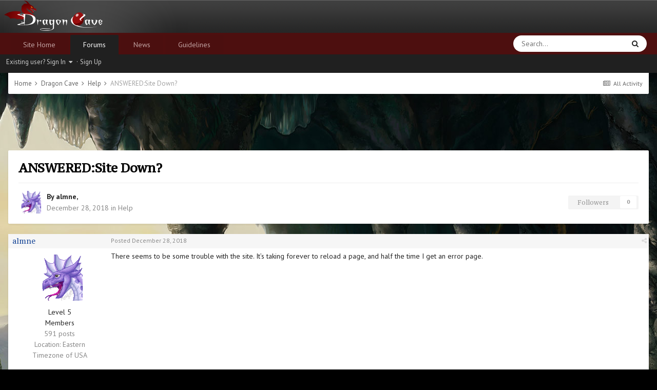

--- FILE ---
content_type: text/html;charset=UTF-8
request_url: https://forums.dragcave.net/topic/184365-answeredsite-down/
body_size: 17358
content:
<!DOCTYPE html>
<html lang="en-US" dir="ltr">
	<head>
        <meta charset="utf-8">
        
            

<!-- IPS Data Layer Start -->
<script>
    /* IPS Configuration */
    const IpsDataLayerConfig = {"_events":{"account_login":{"enabled":true,"formatted_name":"account_login"},"account_logout":{"enabled":true,"formatted_name":"account_logout"},"account_register":{"enabled":true,"formatted_name":"account_register"},"content_comment":{"enabled":false,"formatted_name":"content_comment"},"content_create":{"enabled":false,"formatted_name":"content_create"},"content_react":{"enabled":false,"formatted_name":"content_react"},"content_view":{"enabled":false,"formatted_name":"content_view"},"search":{"enabled":true,"formatted_name":"search"}},"_properties":{"content_container_url":{"event_keys":["content_*","filter_*","sort","file_download"],"pii":false,"formatted_name":"content_container_url","enabled":true,"type":"string","page_level":true},"content_id":{"event_keys":["content_*","file_download"],"pii":false,"formatted_name":"content_id","enabled":true,"type":"number","page_level":true},"author_name":{"event_keys":["content_*","social_reply","file_download"],"pii":true,"formatted_name":"author_name","enabled":true,"type":"string","page_level":true},"content_title":{"event_keys":["content_*","file_download"],"pii":true,"formatted_name":"content_title","enabled":true,"type":"string","page_level":true},"content_url":{"event_keys":["content_*","file_download"],"pii":false,"formatted_name":"content_url","enabled":true,"type":"string","page_level":true},"author_id":{"event_keys":["content_*","social_reply","file_download"],"pii":true,"formatted_name":"author_id","enabled":true,"type":"number | string","replace_with_sso":true,"page_level":true},"comment_type":{"event_keys":["content_comment","content_react","content_quote"],"pii":false,"formatted_name":"comment_type","enabled":true,"type":"string","page_level":false},"comment_url":{"event_keys":["content_comment","content_react","content_quote"],"pii":false,"formatted_name":"comment_url","enabled":true,"type":"string","page_level":false},"community_area":{"event_keys":["filter_*","sort"],"pii":false,"formatted_name":"community_area","enabled":true,"type":"string","page_level":true},"content_age":{"event_keys":["content_*","file_download"],"pii":false,"formatted_name":"content_age","enabled":true,"type":"number","page_level":true},"content_area":{"event_keys":["content_*","filter_*","sort","file_download"],"pii":false,"formatted_name":"content_area","enabled":true,"type":"string","page_level":true},"content_container_id":{"event_keys":["content_*","filter_*","sort","file_download"],"pii":false,"formatted_name":"content_container_id","enabled":true,"type":"number","page_level":true},"content_container_name":{"event_keys":["content_*","filter_*","sort","file_download"],"pii":false,"formatted_name":"content_container_name","enabled":true,"type":"string","page_level":true},"content_container_path":{"event_keys":["content_*"],"pii":false,"formatted_name":"content_container_path","enabled":false,"type":"array","page_level":true,"default":[]},"content_container_type":{"event_keys":["content_*","filter_*","sort","file_download"],"pii":false,"formatted_name":"content_container_type","enabled":true,"type":"string","page_level":true},"content_type":{"event_keys":["content_*","filter_*","sort","file_download"],"pii":false,"formatted_name":"content_type","enabled":true,"type":"string","page_level":true},"file_name":{"event_keys":["file_download"],"pii":false,"formatted_name":"file_name","enabled":true,"type":"string","page_level":false},"ips_time":{"event_keys":["*"],"pii":false,"formatted_name":"ips_time","enabled":true,"type":"number","page_level":true},"page_number":{"event_keys":["content_view","query","filter","sort"],"pii":false,"formatted_name":"page_number","enabled":true,"type":"number","page_level":true},"comment_id":{"event_keys":["content_comment","content_react","content_quote"],"pii":false,"formatted_name":"comment_id","enabled":true,"type":"number","page_level":false},"logged_in":{"event_keys":[],"pii":false,"formatted_name":"logged_in","enabled":true,"type":"number","page_level":true},"logged_in_time":{"event_keys":[],"pii":false,"formatted_name":"logged_in_time","enabled":true,"type":"number","page_level":true},"member_group":{"event_keys":[],"pii":false,"formatted_name":"member_group","enabled":true,"type":"string","page_level":true},"member_group_id":{"event_keys":[],"pii":false,"formatted_name":"member_group_id","enabled":true,"type":"number","page_level":true},"member_id":{"event_keys":[],"pii":true,"formatted_name":"member_id","enabled":true,"type":"number | string","page_level":true,"replace_with_sso":true},"member_name":{"event_keys":[],"pii":true,"formatted_name":"member_name","enabled":true,"type":"string","page_level":true},"profile_group":{"event_keys":["social_*"],"pii":false,"formatted_name":"profile_group","enabled":true,"type":"string","page_level":true},"profile_group_id":{"event_keys":["social_*"],"pii":false,"formatted_name":"profile_group_id","enabled":true,"type":"number","page_level":true},"profile_id":{"event_keys":["social_*"],"pii":true,"formatted_name":"profile_id","enabled":true,"type":"number | string","page_level":true,"replace_with_sso":true},"profile_name":{"event_keys":["social_*"],"pii":true,"formatted_name":"profile_name","enabled":true,"type":"string","page_level":true},"reaction_type":{"event_keys":["content_react"],"pii":false,"formatted_name":"reaction_type","enabled":true,"type":"string","page_level":false},"sort_by":{"event_keys":["*sort"],"pii":false,"formatted_name":"sort_by","enabled":true,"type":"string","page_level":true},"sort_direction":{"event_keys":["*sort"],"pii":false,"formatted_name":"sort_direction","enabled":true,"type":"string","page_level":true},"view_location":{"event_keys":["*_view"],"pii":false,"formatted_name":"view_location","enabled":true,"type":"string","page_level":true,"default":"page"},"query":{"event_keys":["search"],"pii":false,"formatted_name":"query","enabled":true,"type":"string","page_level":false},"filter_title":{"event_keys":["filter_*"],"pii":false,"formatted_name":"filter_title","enabled":true,"type":"string","page_level":false},"ips_key":{"event_keys":["*"],"pii":false,"formatted_name":"ips_key","enabled":false,"type":"string","page_level":true}},"_pii":false,"_pii_groups":[["author_id","author_name"],["member_id","member_name"],["profile_id","profile_name"]]};

    /* IPS Context */
    const IpsDataLayerContext = {"content_container_url":"https:\/\/forums.dragcave.net\/forum\/3-help\/","content_id":184365,"author_name":null,"content_title":null,"content_url":"https:\/\/forums.dragcave.net\/topic\/184365-answeredsite-down\/","author_id":null,"community_area":"Forums","content_age":2586,"content_area":"Forums","content_container_id":3,"content_container_name":"Help","content_container_type":"forums","content_type":"topic","ips_time":null,"page_number":null,"logged_in":0,"logged_in_time":null,"member_group":"Guests","member_group_id":2,"member_id":null,"member_name":null,"profile_group":null,"profile_group_id":null,"profile_id":null,"profile_name":null,"sort_by":null,"sort_direction":null,"view_location":"page"};

    /* IPS Events */
    const IpsDataLayerEvents = [];
</script>


<!-- Handlers -->

<!-- Initializers -->
<script> let initcodegtm = context => { if ( !(context instanceof Object) ) { return; } /* Set the key and time */ let ips_time = IpsDataLayerConfig._properties.ips_time.enabled ? IpsDataLayerConfig._properties.ips_time.formatted_name : false; let ips_key = IpsDataLayerConfig._properties.ips_key.enabled ? IpsDataLayerConfig._properties.ips_key.formatted_name : false; if ( ips_time ) { context[ips_time] = Math.floor( Date.now() / 1000 ); } if ( ips_key ) { let s = i => { return Math.floor((1 + Math.random()) * Math.pow(16, i)) .toString(16) .substring(1); }; let mt = Date.now(); let sec = Math.floor(mt / 1000); let secString = sec.toString(16); secString = secString.substring( secString.length - 8 ); let ms = ( mt - ( sec * 1000 ) ) * 1000; /* milliseconds*/ let msString = (ms + 0x100000).toString(16).substring(1); let randomId = secString + msString + s(1) + '.' + s(4) + s(4); context[ips_key] = randomId; } for ( let i in context ) { if ( context[i] === null ) { context[i] = undefined; } } try { if (context instanceof Object) { window.dataLayer = window.dataLayer || []; window.dataLayer.push(context); return; } Debug.log( 'Invalid Data Layer Context: The IPS GTM Data Layer Initializer failed because the context wasn\'t an Object' ); } catch (e) { Debug.error('Bad Data Layer Initializer: Event initializer failed!'); } }; initcodegtm(IpsDataLayerContext || {}); </script>
<!-- END Initializers -->

<!-- Head Snippets -->

<script async src="https://www.googletagmanager.com/gtag/js?id=G-83V63ZXJJT"></script>
<script>
  window.dataLayer = window.dataLayer || [];
  function gtag(){dataLayer.push(arguments);}
  gtag('js', new Date());

  gtag('config', 'G-83V63ZXJJT');
</script>

<!-- END Head Snippets -->

<!-- Event Callbacks -->
<script>
const IpsDataLayerEventHandlers = [
    ( () => _event => { try { if ( (_event._properties instanceof Object) && (typeof _event._key === 'string')) { window.dataLayer = window.dataLayer || []; let properties = {}; for ( let pKey in _event._properties ) { properties[_event._key + '.' + pKey] = _event._properties[pKey]; } window.dataLayer.push( { ...properties, 'event': _event._key } ); return; } Debug.log( 'Invalid Data Layer Event: An event wasn\'t processed by the IPS GTM Data Layer Handler. The event\'s _key has to be a string, and its _properties has to be an Object.' ); } catch (e) { Debug.error( e ); } } )
];
</script>
<!-- END Event Callbacks -->

<!-- Properties Callbacks -->
<script>
const IpsDataLayerPropertiesHandlers = [
    ( () => _properties => { try { if ( _properties instanceof Object ) { delete _properties.event; /* this cannot be set since this handler is NOT for adding GTM events*/ window.dataLayer = window.dataLayer || []; window.dataLayer.push( _properties ); } } catch (e) { Debug.error( e ); } } )
];
</script>
<!-- END Properties Callbacks -->

<!-- END Handlers -->

<!-- IPS Data Layer End -->
        
		<title>ANSWERED:Site Down? - Help - Dragon Cave Forums</title>
		
			<script async src="https://www.googletagmanager.com/gtag/js?id=G-83V63ZXJJT"></script>
<script>
  window.dataLayer = window.dataLayer || [];
  function gtag(){dataLayer.push(arguments);}
  gtag('js', new Date());

  gtag('config', 'G-83V63ZXJJT');
</script>
		
		
		
		


	
	
		<meta property="og:image" content="https://forums.dragcave.net/uploads/monthly_2017_07/dcegg-forums.png.8d9202dbc31d7a64a64c9e72261664e3.png">
	


	<meta name="twitter:card" content="summary_large_image" />


	
		<meta name="twitter:site" content="@dragon_cave" />
	



	
		
			
				<meta property="og:title" content="ANSWERED:Site Down?">
			
		
	

	
		
			
				<meta property="og:type" content="website">
			
		
	

	
		
			
				<meta property="og:url" content="https://forums.dragcave.net/topic/184365-answeredsite-down/">
			
		
	

	
		
			
				<meta name="description" content="There seems to be some trouble with the site. It’s taking forever to reload a page, and half the time I get an error page.">
			
		
	

	
		
			
				<meta property="og:description" content="There seems to be some trouble with the site. It’s taking forever to reload a page, and half the time I get an error page.">
			
		
	

	
		
			
				<meta property="og:updated_time" content="2018-12-29T18:30:31Z">
			
		
	

	
		
			
				<meta property="og:site_name" content="Dragon Cave Forums">
			
		
	

	
		
			
				<meta property="og:locale" content="en_US">
			
		
	


	
		<link rel="canonical" href="https://forums.dragcave.net/topic/184365-answeredsite-down/" />
	





<link rel="manifest" href="https://forums.dragcave.net/manifest.webmanifest/">
<meta name="msapplication-config" content="https://forums.dragcave.net/browserconfig.xml/">
<meta name="msapplication-starturl" content="/">
<meta name="application-name" content="Dragon Cave Forums">
<meta name="apple-mobile-web-app-title" content="Dragon Cave Forums">

	<meta name="theme-color" content="#331919">


	<meta name="msapplication-TileColor" content="#ffffff">


	<link rel="mask-icon" href="https://forums.dragcave.net/uploads/monthly_2019_12/dcegg-forums-2color-mask_svg.74591e544f0db4db840e52c5dd32b602?v=1723052720" color="#990e0e">




	

	
		
			<link rel="icon" sizes="36x36" href="https://forums.dragcave.net/uploads/monthly_2019_12/android-chrome-36x36.png?v=1723052720">
		
	

	
		
			<link rel="icon" sizes="48x48" href="https://forums.dragcave.net/uploads/monthly_2019_12/android-chrome-48x48.png?v=1723052720">
		
	

	
		
			<link rel="icon" sizes="72x72" href="https://forums.dragcave.net/uploads/monthly_2019_12/android-chrome-72x72.png?v=1723052720">
		
	

	
		
			<link rel="icon" sizes="96x96" href="https://forums.dragcave.net/uploads/monthly_2019_12/android-chrome-96x96.png?v=1723052720">
		
	

	
		
			<link rel="icon" sizes="144x144" href="https://forums.dragcave.net/uploads/monthly_2019_12/android-chrome-144x144.png?v=1723052720">
		
	

	
		
			<link rel="icon" sizes="192x192" href="https://forums.dragcave.net/uploads/monthly_2019_12/android-chrome-192x192.png?v=1723052720">
		
	

	
		
			<link rel="icon" sizes="256x256" href="https://forums.dragcave.net/uploads/monthly_2019_12/android-chrome-256x256.png?v=1723052720">
		
	

	
		
			<link rel="icon" sizes="384x384" href="https://forums.dragcave.net/uploads/monthly_2019_12/android-chrome-384x384.png?v=1723052720">
		
	

	
		
			<link rel="icon" sizes="512x512" href="https://forums.dragcave.net/uploads/monthly_2019_12/android-chrome-512x512.png?v=1723052720">
		
	

	
		
			<meta name="msapplication-square70x70logo" content="https://forums.dragcave.net/uploads/monthly_2019_12/msapplication-square70x70logo.png?v=1723052720"/>
		
	

	
		
			<meta name="msapplication-TileImage" content="https://forums.dragcave.net/uploads/monthly_2019_12/msapplication-TileImage.png?v=1723052720"/>
		
	

	
		
			<meta name="msapplication-square150x150logo" content="https://forums.dragcave.net/uploads/monthly_2019_12/msapplication-square150x150logo.png?v=1723052720"/>
		
	

	
		
			<meta name="msapplication-wide310x150logo" content="https://forums.dragcave.net/uploads/monthly_2019_12/msapplication-wide310x150logo.png?v=1723052720"/>
		
	

	
		
			<meta name="msapplication-square310x310logo" content="https://forums.dragcave.net/uploads/monthly_2019_12/msapplication-square310x310logo.png?v=1723052720"/>
		
	

	
		
			
				<link rel="apple-touch-icon" href="https://forums.dragcave.net/uploads/monthly_2019_12/apple-touch-icon-57x57.png?v=1723052720">
			
		
	

	
		
			
				<link rel="apple-touch-icon" sizes="60x60" href="https://forums.dragcave.net/uploads/monthly_2019_12/apple-touch-icon-60x60.png?v=1723052720">
			
		
	

	
		
			
				<link rel="apple-touch-icon" sizes="72x72" href="https://forums.dragcave.net/uploads/monthly_2019_12/apple-touch-icon-72x72.png?v=1723052720">
			
		
	

	
		
			
				<link rel="apple-touch-icon" sizes="76x76" href="https://forums.dragcave.net/uploads/monthly_2019_12/apple-touch-icon-76x76.png?v=1723052720">
			
		
	

	
		
			
				<link rel="apple-touch-icon" sizes="114x114" href="https://forums.dragcave.net/uploads/monthly_2019_12/apple-touch-icon-114x114.png?v=1723052720">
			
		
	

	
		
			
				<link rel="apple-touch-icon" sizes="120x120" href="https://forums.dragcave.net/uploads/monthly_2019_12/apple-touch-icon-120x120.png?v=1723052720">
			
		
	

	
		
			
				<link rel="apple-touch-icon" sizes="144x144" href="https://forums.dragcave.net/uploads/monthly_2019_12/apple-touch-icon-144x144.png?v=1723052720">
			
		
	

	
		
			
				<link rel="apple-touch-icon" sizes="152x152" href="https://forums.dragcave.net/uploads/monthly_2019_12/apple-touch-icon-152x152.png?v=1723052720">
			
		
	

	
		
			
				<link rel="apple-touch-icon" sizes="180x180" href="https://forums.dragcave.net/uploads/monthly_2019_12/apple-touch-icon-180x180.png?v=1723052720">
			
		
	





<link rel="preload" href="//forums.dragcave.net/applications/core/interface/font/fontawesome-webfont.woff2?v=4.7.0" as="font" crossorigin="anonymous">
		




	<link rel='stylesheet' href='https://forums.dragcave.net/uploads/css_built_5/341e4a57816af3ba440d891ca87450ff_framework.css?v=ae3ac636491767039496' media='all'>

	<link rel='stylesheet' href='https://forums.dragcave.net/uploads/css_built_5/90eb5adf50a8c640f633d47fd7eb1778_core.css?v=ae3ac636491767039496' media='all'>

	<link rel='stylesheet' href='https://forums.dragcave.net/uploads/css_built_5/62e269ced0fdab7e30e026f1d30ae516_forums.css?v=ae3ac636491767039496' media='all'>

	<link rel='stylesheet' href='https://forums.dragcave.net/uploads/css_built_5/ebdea0c6a7dab6d37900b9190d3ac77b_topics.css?v=ae3ac636491767039496' media='all'>





<link rel='stylesheet' href='https://forums.dragcave.net/uploads/css_built_5/258adbb6e4f3e83cd3b355f84e3fa002_custom.css?v=ae3ac636491767039496' media='all'>




		
		

	
	<link rel='shortcut icon' href='https://forums.dragcave.net/uploads/monthly_2019_05/dcegg-forums-favicon.ico' type="image/x-icon">

	</head>
	<body class='ipsApp ipsApp_front ipsApp_noResponsive ipsJS_none ipsClearfix' data-controller='core.front.core.app,core.front.core.dataLayer' data-message="" data-pageApp='forums' data-pageLocation='front' data-pageModule='forums' data-pageController='topic' data-pageID='184365'  >
		<a href='#ipsLayout_mainArea' class='ipsHide' title='Go to main content on this page' accesskey='m'>Jump to content</a>
		
			<div id='ipsLayout_header' class='ipsClearfix'>
				





				<header>
					<div class='ipsLayout_container'>
						


<a href='https://forums.dragcave.net/' id='elLogo' accesskey='1'><img src="https://forums.dragcave.net/uploads/monthly_2025_11/logo-2x.png.9f1b2c35dbee8228f1bc9a873329ee86.png" alt='Dragon Cave Forums' style="height: 64px"></a>

						
<ul class='ipsMobileHamburger ipsList_reset ipsResponsive_hideDesktop'>
	
	<li >
		<a data-action="defaultStream" href='https://forums.dragcave.net/discover/'><i class="fa fa-newspaper-o" aria-hidden="true"></i></a>
	</li>

	

	
		<li class='ipsJS_show'>
			<a href='https://forums.dragcave.net/search/'><i class='fa fa-search'></i></a>
		</li>
	
	<li data-ipsDrawer data-ipsDrawer-drawerElem='#elMobileDrawer'>
		<a href='#'>
			
			
				
			
			
			
			<i class='fa fa-navicon'></i>
		</a>
	</li>
</ul>

					</div>
				</header>
				

	<nav data-controller='core.front.core.navBar' class='ipsNavBar_noSubBars ipsResponsive_showDesktop'>
		<div class='ipsNavBar_primary ipsLayout_container ipsNavBar_noSubBars'>
			<ul data-role="primaryNavBar" class='ipsClearfix'>
				


	
		
		
		<li  id='elNavSecondary_14' data-role="navBarItem" data-navApp="core" data-navExt="CustomItem">
			
			
				<a href="https://dragcave.net" target='_blank' rel="noopener" data-navItem-id="14" >
					Site Home<span class='ipsNavBar_active__identifier'></span>
				</a>
			
			
		</li>
	
	

	
		
		
			
		
		<li class='ipsNavBar_active' data-active id='elNavSecondary_8' data-role="navBarItem" data-navApp="forums" data-navExt="Forums">
			
			
				<a href="https://forums.dragcave.net"  data-navItem-id="8" data-navDefault>
					Forums<span class='ipsNavBar_active__identifier'></span>
				</a>
			
			
		</li>
	
	

	
		
		
		<li  id='elNavSecondary_15' data-role="navBarItem" data-navApp="core" data-navExt="CustomItem">
			
			
				<a href="https://forums.dragcave.net/forum/1-news/"  data-navItem-id="15" >
					News<span class='ipsNavBar_active__identifier'></span>
				</a>
			
			
		</li>
	
	

	
	

	
		
		
		<li  id='elNavSecondary_10' data-role="navBarItem" data-navApp="core" data-navExt="Guidelines">
			
			
				<a href="https://forums.dragcave.net/guidelines/"  data-navItem-id="10" >
					Guidelines<span class='ipsNavBar_active__identifier'></span>
				</a>
			
			
		</li>
	
	

				<li class='ipsHide' id='elNavigationMore' data-role='navMore'>
					<a href='#' data-ipsMenu data-ipsMenu-appendTo='#elNavigationMore' id='elNavigationMore_dropdown'>More</a>
					<ul class='ipsNavBar_secondary ipsHide' data-role='secondaryNavBar'>
						<li class='ipsHide' id='elNavigationMore_more' data-role='navMore'>
							<a href='#' data-ipsMenu data-ipsMenu-appendTo='#elNavigationMore_more' id='elNavigationMore_more_dropdown'>More <i class='fa fa-caret-down'></i></a>
							<ul class='ipsHide ipsMenu ipsMenu_auto' id='elNavigationMore_more_dropdown_menu' data-role='moreDropdown'></ul>
						</li>
					</ul>
				</li>
			</ul>
			

	<div id="elSearchWrapper">
		<div id='elSearch' data-controller="core.front.core.quickSearch">
			<form accept-charset='utf-8' action='//forums.dragcave.net/search/?do=quicksearch' method='post'>
                <input type='search' id='elSearchField' placeholder='Search...' name='q' autocomplete='off' aria-label='Search'>
                <details class='cSearchFilter'>
                    <summary class='cSearchFilter__text'></summary>
                    <ul class='cSearchFilter__menu'>
                        
                        <li><label><input type="radio" name="type" value="all" ><span class='cSearchFilter__menuText'>Everywhere</span></label></li>
                        
                            
                                <li><label><input type="radio" name="type" value='contextual_{&quot;type&quot;:&quot;forums_topic&quot;,&quot;nodes&quot;:3}' checked><span class='cSearchFilter__menuText'>This Forum</span></label></li>
                            
                                <li><label><input type="radio" name="type" value='contextual_{&quot;type&quot;:&quot;forums_topic&quot;,&quot;item&quot;:184365}' checked><span class='cSearchFilter__menuText'>This Topic</span></label></li>
                            
                        
                        
                            <li><label><input type="radio" name="type" value="forums_topic"><span class='cSearchFilter__menuText'>Topics</span></label></li>
                        
                            <li><label><input type="radio" name="type" value="core_members"><span class='cSearchFilter__menuText'>Members</span></label></li>
                        
                    </ul>
                </details>
				<button class='cSearchSubmit' type="submit" aria-label='Search'><i class="fa fa-search"></i></button>
			</form>
		</div>
	</div>

		</div>
	</nav>

				

	<div class='cUserNavWrapper ipsResponsive_hidePhone'>
	<div id='elUserNav' class='cSignedOut ipsClearfix ipsResponsive_block'>
		<ul class='cUserNav_userInfo ipsList_inline'>
			<li id='elSignInLink'>
				
					<a href='//forums.dragcave.net/login/' data-ipsMenu-closeOnClick="false" data-ipsMenu id='elUserSignIn'>
						Existing user? Sign In &nbsp;<i class='fa fa-caret-down'></i>
					</a>
				
				
<div id='elUserSignIn_menu' class='ipsMenu ipsMenu_auto ipsHide'>
	<form accept-charset='utf-8' method='post' action='//forums.dragcave.net/login/'>
		<input type="hidden" name="csrfKey" value="bf7b8b79ca1399d1cca11ebd54eecde4">
		<input type="hidden" name="ref" value="aHR0cHM6Ly9mb3J1bXMuZHJhZ2NhdmUubmV0L3RvcGljLzE4NDM2NS1hbnN3ZXJlZHNpdGUtZG93bi8=">
		<div data-role="loginForm">
			
			
			
				<div class='ipsColumns ipsColumns_noSpacing'>
					<div class='ipsColumn ipsColumn_wide' id='elUserSignIn_internal'>
						
<div class="ipsPad ipsForm ipsForm_vertical">
	<h4 class="ipsType_sectionHead">Sign In</h4>
	<br><br>
	<ul class='ipsList_reset'>
		<li class="ipsFieldRow ipsFieldRow_noLabel ipsFieldRow_fullWidth">
			
			
				<input type="email" placeholder="Email Address" name="auth" autocomplete="email">
			
		</li>
		<li class="ipsFieldRow ipsFieldRow_noLabel ipsFieldRow_fullWidth">
			<input type="password" placeholder="Password" name="password" autocomplete="current-password">
		</li>
		<li class="ipsFieldRow ipsFieldRow_checkbox ipsClearfix">
			<span class="ipsCustomInput">
				<input type="checkbox" name="remember_me" id="remember_me_checkbox" value="1" checked aria-checked="true">
				<span></span>
			</span>
			<div class="ipsFieldRow_content">
				<label class="ipsFieldRow_label" for="remember_me_checkbox">Remember me</label>
				<span class="ipsFieldRow_desc">Not recommended on shared computers</span>
			</div>
		</li>
		<li class="ipsFieldRow ipsFieldRow_fullWidth">
			<button type="submit" name="_processLogin" value="usernamepassword" class="ipsButton ipsButton_primary ipsButton_small" id="elSignIn_submit">Sign In</button>
			
				<p class="ipsType_right ipsType_small">
					
						<a href='https://forums.dragcave.net/lostpassword/' data-ipsDialog data-ipsDialog-title='Forgot your password?'>
					
					Forgot your password?</a>
				</p>
			
		</li>
	</ul>
</div>
					</div>
					<div class='ipsColumn ipsColumn_wide'>
						<div class='ipsPadding' id='elUserSignIn_external'>
							<div class='ipsAreaBackground_light ipsPadding:half'>
								
								
									<div class='ipsType_center ipsMargin_top:half'>
										

<button type="submit" name="_processLogin" value="10" class='ipsButton ipsButton_verySmall ipsButton_fullWidth ipsSocial ' style="background-color: #1b4a99">
	
		<span class='ipsSocial_icon'>
			
				<img src="https://forums.dragcave.net/uploads/monthly_2023_09/mask-icon.png.7b58175347ae2d00692ed0922c1d8b9b.png">
			
		</span>
		<span class='ipsSocial_text'>Login with Dragon Cave</span>
	
</button>
									</div>
								
							</div>
						</div>
					</div>
				</div>
			
		</div>
	</form>
</div>
			</li>
			
				<li>
					&middot;
					<a href='//forums.dragcave.net/register/' id='elRegisterButton'>
						Sign Up
					</a>
				</li>
			
		</ul>
	</div>
	</div>

			</div>
		
		

        
            

<!-- IPS Data Body Start -->

<!-- Handlers -->

 

<!-- END Handlers -->

<!-- IPS Data Layer Body End -->
        
		<main id='ipsLayout_body' class='ipsLayout_container'>
			<div id='ipsLayout_contentArea'>
				<div id='ipsLayout_contentWrapper'>
					
<nav class='ipsBreadcrumb ipsBreadcrumb_top ipsFaded_withHover ipsBox'>
	

	<ul class='ipsList_inline ipsPos_right'>
		
		<li >
			<a data-action="defaultStream" class='ipsType_light '  href='https://forums.dragcave.net/discover/'><i class="fa fa-newspaper-o" aria-hidden="true"></i> <span>All Activity</span></a>
		</li>
		
	</ul>

	<ul data-role="breadcrumbList">
		<li>
			<a title="Home" href='https://forums.dragcave.net/'>
				<span>Home <i class='fa fa-angle-right'></i></span>
			</a>
		</li>
		
		
			<li>
				
					<a href='https://forums.dragcave.net/forum/46-dragon-cave/'>
						<span>Dragon Cave <i class='fa fa-angle-right' aria-hidden="true"></i></span>
					</a>
				
			</li>
		
			<li>
				
					<a href='https://forums.dragcave.net/forum/3-help/'>
						<span>Help <i class='fa fa-angle-right' aria-hidden="true"></i></span>
					</a>
				
			</li>
		
			<li>
				
					ANSWERED:Site Down?
				
			</li>
		
	</ul>
</nav>

					
					<script async src="//pagead2.googlesyndication.com/pagead/js/adsbygoogle.js"></script>
<!-- Forum, 728x90 -->
<ins class="adsbygoogle"
     data-ad-client="ca-pub-9809178634330480"
     data-ad-slot="7964822831"
     style="max-height: 120px">
<noscript><a href="//media.fastclick.net/w/click.here?sid=68085&m=1&c=1" target="_blank"><img src="//media.fastclick.net/w/get.media?sid=68085&tp=5&d=s&c=1&vcm_acv=1.3" style="width:728px;height:90px"/></a></noscript>
</ins>
<script>(adsbygoogle = window.adsbygoogle || []).push({overlays: {bottom: true}});</script>
					<div id='ipsLayout_mainArea'>
						
						
						
						

	




						



<div class='ipsPageHeader ipsResponsive_pull ipsBox ipsPadding sm:ipsPadding:half ipsMargin_bottom'>
		
	
	<div class='ipsFlex ipsFlex-ai:center ipsFlex-fw:wrap ipsGap:4'>
		<div class='ipsFlex-flex:11'>
			<h1 class='ipsType_pageTitle ipsContained_container'>
				

				
				
					<span class='ipsType_break ipsContained'>
						<span>ANSWERED:Site Down?</span>
					</span>
				
			</h1>
			
			
		</div>
		
	</div>
	<hr class='ipsHr'>
	<div class='ipsPageHeader__meta ipsFlex ipsFlex-jc:between ipsFlex-ai:center ipsFlex-fw:wrap ipsGap:3'>
		<div class='ipsFlex-flex:11'>
			<div class='ipsPhotoPanel ipsPhotoPanel_mini ipsPhotoPanel_notPhone ipsClearfix'>
				


	<a href="https://forums.dragcave.net/profile/40466-almne/" rel="nofollow" data-ipsHover data-ipsHover-width="370" data-ipsHover-target="https://forums.dragcave.net/profile/40466-almne/?do=hovercard" class="ipsUserPhoto ipsUserPhoto_mini" title="Go to almne's profile">
		<img src='https://forums.dragcave.net/html/avatars/Dragons_by_Mysfytt/GON.gif' alt='almne' loading="lazy">
	</a>

				<div>
					<p class='ipsType_reset ipsType_blendLinks'>
						<span class='ipsType_normal'>
						
							<strong>By 


<a href='https://forums.dragcave.net/profile/40466-almne/' rel="nofollow" data-ipsHover data-ipsHover-width='370' data-ipsHover-target='https://forums.dragcave.net/profile/40466-almne/?do=hovercard&amp;referrer=https%253A%252F%252Fforums.dragcave.net%252Ftopic%252F184365-answeredsite-down%252F' title="Go to almne's profile" class="ipsType_break">almne</a>, </strong><br />
							<span class='ipsType_light'><time datetime='2018-12-28T19:50:23Z' title='12/28/2018 07:50  PM' data-short='7 yr'>December 28, 2018</time> in <a href="https://forums.dragcave.net/forum/3-help/">Help</a></span>
						
						</span>
					</p>
				</div>
			</div>
		</div>
		
			<div class='ipsFlex-flex:01 ipsResponsive_hidePhone'>
				<div class='ipsFlex ipsFlex-ai:center ipsFlex-jc:center ipsGap:3 ipsGap_row:0'>
					
					



					

<div data-followApp='forums' data-followArea='topic' data-followID='184365' data-controller='core.front.core.followButton'>
	

	<a href='https://forums.dragcave.net/login/' rel="nofollow" class="ipsFollow ipsPos_middle ipsButton ipsButton_light ipsButton_verySmall ipsButton_disabled" data-role="followButton" data-ipsTooltip title='Sign in to follow this'>
		<span>Followers</span>
		<span class='ipsCommentCount'>0</span>
	</a>

</div>
				</div>
			</div>
					
	</div>
	
	
</div>








<div class='ipsClearfix'>
	<ul class="ipsToolList ipsToolList_horizontal ipsClearfix ipsSpacer_both ipsResponsive_hidePhone">
		
		
		
	</ul>
</div>

<div id='comments' data-controller='core.front.core.commentFeed,forums.front.topic.view, core.front.core.ignoredComments' data-autoPoll data-baseURL='https://forums.dragcave.net/topic/184365-answeredsite-down/' data-lastPage data-feedID='topic-184365' class='cTopic ipsClear ipsSpacer_top'>
	
			
	

	

<div data-controller='core.front.core.recommendedComments' data-url='https://forums.dragcave.net/topic/184365-answeredsite-down/?recommended=comments' class='ipsRecommendedComments ipsHide'>
	<div data-role="recommendedComments">
		<h2 class='ipsType_sectionHead ipsType_large ipsType_bold ipsMargin_bottom'>Recommended Posts</h2>
		
	</div>
</div>
	
	<div id="elPostFeed" data-role='commentFeed' data-controller='core.front.core.moderation' >
		<form action="https://forums.dragcave.net/topic/184365-answeredsite-down/?csrfKey=bf7b8b79ca1399d1cca11ebd54eecde4&amp;do=multimodComment" method="post" data-ipsPageAction data-role='moderationTools'>
			
			
				
					
					
					





<a id='comment-9793309'></a>
<article  id='elComment_9793309' class='cPost ipsBox  ipsComment  ipsComment_parent ipsClearfix ipsClear ipsColumns ipsColumns_noSpacing ipsColumns_collapsePhone  '>
	
	<aside class='ipsComment_author cAuthorPane ipsColumn ipsColumn_medium'>
		<h3 class='ipsType_sectionHead cAuthorPane_author ipsType_break' itemprop="creator" itemscope itemtype="http://schema.org/Person"><strong itemprop="name">


<a href='https://forums.dragcave.net/profile/40466-almne/' rel="nofollow" data-ipsHover data-ipsHover-width='370' data-ipsHover-target='https://forums.dragcave.net/profile/40466-almne/?do=hovercard&amp;referrer=https%253A%252F%252Fforums.dragcave.net%252Ftopic%252F184365-answeredsite-down%252F' title="Go to almne's profile" class="ipsType_break">almne</a></strong> <span class='ipsResponsive_showPhone ipsResponsive_inline'>&nbsp;&nbsp;
</span></h3>
		<ul class='cAuthorPane_info ipsList_reset'>
			<li class='cAuthorPane_photo'>
				


	<a href="https://forums.dragcave.net/profile/40466-almne/" rel="nofollow" data-ipsHover data-ipsHover-width="370" data-ipsHover-target="https://forums.dragcave.net/profile/40466-almne/?do=hovercard" class="ipsUserPhoto ipsUserPhoto_large" title="Go to almne's profile">
		<img src='https://forums.dragcave.net/html/avatars/Dragons_by_Mysfytt/GON.gif' alt='almne' loading="lazy">
	</a>

			</li>	
			
				<li class='ipsResponsive_hidePhone ipsType_break'>Level 5</li>
			
			
			<li>Members</li>
			
			
				<li class='ipsResponsive_hidePhone'>
</li>
				<li class='ipsResponsive_hidePhone ipsType_light'>591 posts</li>
				
				

	
	<li data-role='custom-field' class='ipsResponsive_hidePhone ipsType_break ipsType_light'>
		
<span class='ft'>Location:</span> <span class='fc'>Eastern Timezone of USA</span>
	</li>
	


              	
			
		</ul>
		
		
			
		
	</aside>
	<div class='ipsColumn ipsColumn_fluid'>
		

<div id='comment-9793309_wrap' data-controller='core.front.core.comment' data-commentApp='forums' data-commentType='forums' data-commentID="9793309" data-quoteData='{&quot;userid&quot;:40466,&quot;username&quot;:&quot;almne&quot;,&quot;timestamp&quot;:1546026623,&quot;contentapp&quot;:&quot;forums&quot;,&quot;contenttype&quot;:&quot;forums&quot;,&quot;contentid&quot;:184365,&quot;contentclass&quot;:&quot;forums_Topic&quot;,&quot;contentcommentid&quot;:9793309}' class='ipsComment_content ipsType_medium  ipsFaded_withHover'>
	

	<div class='ipsComment_meta ipsType_light'>
		<p class='ipsPos_right ipsType_reset ipsType_blendLinks ipsFaded ipsFaded_more ipsComment_actions'>
			
			
				
				
				
				
				
			

			
				<a href='https://forums.dragcave.net/topic/184365-answeredsite-down/' data-ipsTooltip title='Share this post' data-ipsMenu data-ipsMenu-closeOnClick='false' id='elSharePost_9793309' data-role='shareComment'><i class='fa fa-share-alt'></i></a>
			
			
				<span class='ipsHide' data-role='commentLoading'>
					<span class='ipsLoading ipsLoading_tiny ipsLoading_noAnim'></span>
				</span>
		</p>
					

		<p class='ipsType_reset'>
			<a href='https://forums.dragcave.net/topic/184365-answeredsite-down/?do=findComment&amp;comment=9793309' class='ipsType_blendLinks'>Posted <time datetime='2018-12-28T19:50:23Z' title='12/28/2018 07:50  PM' data-short='7 yr'>December 28, 2018</time></a>
			
			

			
			

		</p>
		</div>

	

    

	<div class='cPost_contentWrap ipsPad'>
		

		<div data-role='commentContent' itemprop='text' class='ipsType_normal ipsType_richText ipsContained' data-controller='core.front.core.lightboxedImages'>
			
<p>
	There seems to be some trouble with the site. It’s taking forever to reload a page, and half the time I get an error page.
</p>


			
		</div>
		
	</div>

	<div class='ipsMenu ipsMenu_wide ipsHide cPostShareMenu' id='elSharePost_9793309_menu'>
		<div class='ipsPad'>
			<h4 class='ipsType_sectionHead'>Share this post</h4>
			<hr class='ipsHr'>
			<h5 class='ipsType_normal ipsType_reset'>Link to post</h5>
			
			<input type='text' value='https://forums.dragcave.net/topic/184365-answeredsite-down/' class='ipsField_fullWidth'>
			

			
		</div>
	</div>
</div>

	</div>
	<aside class='cPostFooter_wrapper ipsResponsive_hidePhone'>
		<div class='cPostFooter'></div>
		<div class='cPostFooter'>
			<div class  ='cPostFooter_inner'>
				
				<a href='https://forums.dragcave.net/messenger/compose/?to=40466' data-ipsDialog data-ipsDialog-title='Compose New' data-ipsDialog-remoteSubmit data-ipsDialog-flashMessage="Message Sent." data-ipsDialog-forceReload><i class='fa fa-envelope'></i> Message</a>
				
				
				
			</div>
		</div>
	</aside>
</article>

					
				
					
					
					





<a id='comment-9793313'></a>
<article  id='elComment_9793313' class='cPost ipsBox  ipsComment  ipsComment_parent ipsClearfix ipsClear ipsColumns ipsColumns_noSpacing ipsColumns_collapsePhone  '>
	
	<aside class='ipsComment_author cAuthorPane ipsColumn ipsColumn_medium'>
		<h3 class='ipsType_sectionHead cAuthorPane_author ipsType_break' itemprop="creator" itemscope itemtype="http://schema.org/Person"><strong itemprop="name">


<a href='https://forums.dragcave.net/profile/43838-jocosa/' rel="nofollow" data-ipsHover data-ipsHover-width='370' data-ipsHover-target='https://forums.dragcave.net/profile/43838-jocosa/?do=hovercard&amp;referrer=https%253A%252F%252Fforums.dragcave.net%252Ftopic%252F184365-answeredsite-down%252F' title="Go to Jocosa's profile" class="ipsType_break">Jocosa</a></strong> <span class='ipsResponsive_showPhone ipsResponsive_inline'>&nbsp;&nbsp;
</span></h3>
		<ul class='cAuthorPane_info ipsList_reset'>
			<li class='cAuthorPane_photo'>
				


	<a href="https://forums.dragcave.net/profile/43838-jocosa/" rel="nofollow" data-ipsHover data-ipsHover-width="370" data-ipsHover-target="https://forums.dragcave.net/profile/43838-jocosa/?do=hovercard" class="ipsUserPhoto ipsUserPhoto_large" title="Go to Jocosa's profile">
		<img src='https://forums.dragcave.net/uploads/av-43838.jpg' alt='Jocosa' loading="lazy">
	</a>

			</li>	
			
				<li class='ipsResponsive_hidePhone ipsType_break'>Level 9</li>
			
			
			<li>Members</li>
			
			
				<li class='ipsResponsive_hidePhone'>
</li>
				<li class='ipsResponsive_hidePhone ipsType_light'>1,606 posts</li>
				
				

	
	<li data-role='custom-field' class='ipsResponsive_hidePhone ipsType_break ipsType_light'>
		
<span class='ft'>Location:</span> <span class='fc'>Alabama</span>
	</li>
	


              	
			
		</ul>
		
		
			
		
	</aside>
	<div class='ipsColumn ipsColumn_fluid'>
		

<div id='comment-9793313_wrap' data-controller='core.front.core.comment' data-commentApp='forums' data-commentType='forums' data-commentID="9793313" data-quoteData='{&quot;userid&quot;:43838,&quot;username&quot;:&quot;Jocosa&quot;,&quot;timestamp&quot;:1546026716,&quot;contentapp&quot;:&quot;forums&quot;,&quot;contenttype&quot;:&quot;forums&quot;,&quot;contentid&quot;:184365,&quot;contentclass&quot;:&quot;forums_Topic&quot;,&quot;contentcommentid&quot;:9793313}' class='ipsComment_content ipsType_medium  ipsFaded_withHover'>
	

	<div class='ipsComment_meta ipsType_light'>
		<p class='ipsPos_right ipsType_reset ipsType_blendLinks ipsFaded ipsFaded_more ipsComment_actions'>
			
			
				
				
				
				
				
			

			
				<a href='https://forums.dragcave.net/topic/184365-answeredsite-down/?do=findComment&amp;comment=9793313' data-ipsTooltip title='Share this post' data-ipsMenu data-ipsMenu-closeOnClick='false' id='elSharePost_9793313' data-role='shareComment'><i class='fa fa-share-alt'></i></a>
			
			
				<span class='ipsHide' data-role='commentLoading'>
					<span class='ipsLoading ipsLoading_tiny ipsLoading_noAnim'></span>
				</span>
		</p>
					

		<p class='ipsType_reset'>
			<a href='https://forums.dragcave.net/topic/184365-answeredsite-down/?do=findComment&amp;comment=9793313' class='ipsType_blendLinks'>Posted <time datetime='2018-12-28T19:51:56Z' title='12/28/2018 07:51  PM' data-short='7 yr'>December 28, 2018</time></a>
			
			

			
			

		</p>
		</div>

	

    

	<div class='cPost_contentWrap ipsPad'>
		

		<div data-role='commentContent' itemprop='text' class='ipsType_normal ipsType_richText ipsContained' data-controller='core.front.core.lightboxedImages'>
			
<p>
	I posted in TLQ about it. <span><img alt=":)" data-emoticon="" src="https://forums.dragcave.net/uploads/emoticons/smile.png" title=":)" />  Is It Down says it's down. Others say it's down for them too.</span>
</p>


			
		</div>
		
			

		
	</div>

	<div class='ipsMenu ipsMenu_wide ipsHide cPostShareMenu' id='elSharePost_9793313_menu'>
		<div class='ipsPad'>
			<h4 class='ipsType_sectionHead'>Share this post</h4>
			<hr class='ipsHr'>
			<h5 class='ipsType_normal ipsType_reset'>Link to post</h5>
			
			<input type='text' value='https://forums.dragcave.net/topic/184365-answeredsite-down/?do=findComment&amp;comment=9793313' class='ipsField_fullWidth'>
			

			
		</div>
	</div>
</div>

	</div>
	<aside class='cPostFooter_wrapper ipsResponsive_hidePhone'>
		<div class='cPostFooter'></div>
		<div class='cPostFooter'>
			<div class  ='cPostFooter_inner'>
				
				<a href='https://forums.dragcave.net/messenger/compose/?to=43838' data-ipsDialog data-ipsDialog-title='Compose New' data-ipsDialog-remoteSubmit data-ipsDialog-flashMessage="Message Sent." data-ipsDialog-forceReload><i class='fa fa-envelope'></i> Message</a>
				
				
				
			</div>
		</div>
	</aside>
</article>

					
				
					
					
					





<a id='comment-9793317'></a>
<article  id='elComment_9793317' class='cPost ipsBox  ipsComment  ipsComment_parent ipsClearfix ipsClear ipsColumns ipsColumns_noSpacing ipsColumns_collapsePhone  '>
	
	<aside class='ipsComment_author cAuthorPane ipsColumn ipsColumn_medium'>
		<h3 class='ipsType_sectionHead cAuthorPane_author ipsType_break' itemprop="creator" itemscope itemtype="http://schema.org/Person"><strong itemprop="name">


<a href='https://forums.dragcave.net/profile/201476-willow_whispers/' rel="nofollow" data-ipsHover data-ipsHover-width='370' data-ipsHover-target='https://forums.dragcave.net/profile/201476-willow_whispers/?do=hovercard&amp;referrer=https%253A%252F%252Fforums.dragcave.net%252Ftopic%252F184365-answeredsite-down%252F' title="Go to Willow_Whispers's profile" class="ipsType_break">Willow_Whispers</a></strong> <span class='ipsResponsive_showPhone ipsResponsive_inline'>&nbsp;&nbsp;
</span></h3>
		<ul class='cAuthorPane_info ipsList_reset'>
			<li class='cAuthorPane_photo'>
				


	<a href="https://forums.dragcave.net/profile/201476-willow_whispers/" rel="nofollow" data-ipsHover data-ipsHover-width="370" data-ipsHover-target="https://forums.dragcave.net/profile/201476-willow_whispers/?do=hovercard" class="ipsUserPhoto ipsUserPhoto_large" title="Go to Willow_Whispers's profile">
		<img src='https://forums.dragcave.net/uploads/monthly_2021_07/Ernie2.thumb.JPG.79313894e169c44e925b0f4145d1629e.JPG' alt='Willow_Whispers' loading="lazy">
	</a>

			</li>	
			
				<li class='ipsResponsive_hidePhone ipsType_break'>Level 4</li>
			
			
			<li>Members</li>
			
			
				<li class='ipsResponsive_hidePhone'>
</li>
				<li class='ipsResponsive_hidePhone ipsType_light'>372 posts</li>
				
				


              	
			
		</ul>
		
		
			
		
	</aside>
	<div class='ipsColumn ipsColumn_fluid'>
		

<div id='comment-9793317_wrap' data-controller='core.front.core.comment' data-commentApp='forums' data-commentType='forums' data-commentID="9793317" data-quoteData='{&quot;userid&quot;:201476,&quot;username&quot;:&quot;Willow_Whispers&quot;,&quot;timestamp&quot;:1546026879,&quot;contentapp&quot;:&quot;forums&quot;,&quot;contenttype&quot;:&quot;forums&quot;,&quot;contentid&quot;:184365,&quot;contentclass&quot;:&quot;forums_Topic&quot;,&quot;contentcommentid&quot;:9793317}' class='ipsComment_content ipsType_medium  ipsFaded_withHover'>
	

	<div class='ipsComment_meta ipsType_light'>
		<p class='ipsPos_right ipsType_reset ipsType_blendLinks ipsFaded ipsFaded_more ipsComment_actions'>
			
			
				
				
				
				
				
			

			
				<a href='https://forums.dragcave.net/topic/184365-answeredsite-down/?do=findComment&amp;comment=9793317' data-ipsTooltip title='Share this post' data-ipsMenu data-ipsMenu-closeOnClick='false' id='elSharePost_9793317' data-role='shareComment'><i class='fa fa-share-alt'></i></a>
			
			
				<span class='ipsHide' data-role='commentLoading'>
					<span class='ipsLoading ipsLoading_tiny ipsLoading_noAnim'></span>
				</span>
		</p>
					

		<p class='ipsType_reset'>
			<a href='https://forums.dragcave.net/topic/184365-answeredsite-down/?do=findComment&amp;comment=9793317' class='ipsType_blendLinks'>Posted <time datetime='2018-12-28T19:54:39Z' title='12/28/2018 07:54  PM' data-short='7 yr'>December 28, 2018</time></a>
			
				(edited)
				
			

			
			

		</p>
		</div>

	

    

	<div class='cPost_contentWrap ipsPad'>
		

		<div data-role='commentContent' itemprop='text' class='ipsType_normal ipsType_richText ipsContained' data-controller='core.front.core.lightboxedImages'>
			
<p>
	I can reach my scroll page. When I try to go to the cave for eggs I get the error page.
</p>

<p>
	 
</p>

<p>
	Update: I was able to access my snowball fort but that's it.
</p>


			
				

<span class='ipsType_reset ipsType_medium ipsType_light' data-excludequote>
	<strong>Edited <time datetime='2018-12-28T20:31:41Z' title='12/28/2018 08:31  PM' data-short='7 yr'>December 28, 2018</time> by Lady_of_The_Forest</strong>
	
	
</span>
			
		</div>
		
			

		
	</div>

	<div class='ipsMenu ipsMenu_wide ipsHide cPostShareMenu' id='elSharePost_9793317_menu'>
		<div class='ipsPad'>
			<h4 class='ipsType_sectionHead'>Share this post</h4>
			<hr class='ipsHr'>
			<h5 class='ipsType_normal ipsType_reset'>Link to post</h5>
			
			<input type='text' value='https://forums.dragcave.net/topic/184365-answeredsite-down/?do=findComment&amp;comment=9793317' class='ipsField_fullWidth'>
			

			
		</div>
	</div>
</div>

	</div>
	<aside class='cPostFooter_wrapper ipsResponsive_hidePhone'>
		<div class='cPostFooter'></div>
		<div class='cPostFooter'>
			<div class  ='cPostFooter_inner'>
				
				<a href='https://forums.dragcave.net/messenger/compose/?to=201476' data-ipsDialog data-ipsDialog-title='Compose New' data-ipsDialog-remoteSubmit data-ipsDialog-flashMessage="Message Sent." data-ipsDialog-forceReload><i class='fa fa-envelope'></i> Message</a>
				
				
				
			</div>
		</div>
	</aside>
</article>

					
				
					
					
					





<a id='comment-9793318'></a>
<article  id='elComment_9793318' class='cPost ipsBox  ipsComment  ipsComment_parent ipsClearfix ipsClear ipsColumns ipsColumns_noSpacing ipsColumns_collapsePhone  '>
	
	<aside class='ipsComment_author cAuthorPane ipsColumn ipsColumn_medium'>
		<h3 class='ipsType_sectionHead cAuthorPane_author ipsType_break' itemprop="creator" itemscope itemtype="http://schema.org/Person"><strong itemprop="name">


<a href='https://forums.dragcave.net/profile/40466-almne/' rel="nofollow" data-ipsHover data-ipsHover-width='370' data-ipsHover-target='https://forums.dragcave.net/profile/40466-almne/?do=hovercard&amp;referrer=https%253A%252F%252Fforums.dragcave.net%252Ftopic%252F184365-answeredsite-down%252F' title="Go to almne's profile" class="ipsType_break">almne</a></strong> <span class='ipsResponsive_showPhone ipsResponsive_inline'>&nbsp;&nbsp;
</span></h3>
		<ul class='cAuthorPane_info ipsList_reset'>
			<li class='cAuthorPane_photo'>
				


	<a href="https://forums.dragcave.net/profile/40466-almne/" rel="nofollow" data-ipsHover data-ipsHover-width="370" data-ipsHover-target="https://forums.dragcave.net/profile/40466-almne/?do=hovercard" class="ipsUserPhoto ipsUserPhoto_large" title="Go to almne's profile">
		<img src='https://forums.dragcave.net/html/avatars/Dragons_by_Mysfytt/GON.gif' alt='almne' loading="lazy">
	</a>

			</li>	
			
				<li class='ipsResponsive_hidePhone ipsType_break'>Level 5</li>
			
			
			<li>Members</li>
			
			
				<li class='ipsResponsive_hidePhone'>
</li>
				<li class='ipsResponsive_hidePhone ipsType_light'>591 posts</li>
				
				

	
	<li data-role='custom-field' class='ipsResponsive_hidePhone ipsType_break ipsType_light'>
		
<span class='ft'>Location:</span> <span class='fc'>Eastern Timezone of USA</span>
	</li>
	


              	
			
		</ul>
		
		
			
		
	</aside>
	<div class='ipsColumn ipsColumn_fluid'>
		

<div id='comment-9793318_wrap' data-controller='core.front.core.comment' data-commentApp='forums' data-commentType='forums' data-commentID="9793318" data-quoteData='{&quot;userid&quot;:40466,&quot;username&quot;:&quot;almne&quot;,&quot;timestamp&quot;:1546026924,&quot;contentapp&quot;:&quot;forums&quot;,&quot;contenttype&quot;:&quot;forums&quot;,&quot;contentid&quot;:184365,&quot;contentclass&quot;:&quot;forums_Topic&quot;,&quot;contentcommentid&quot;:9793318}' class='ipsComment_content ipsType_medium  ipsFaded_withHover'>
	

	<div class='ipsComment_meta ipsType_light'>
		<p class='ipsPos_right ipsType_reset ipsType_blendLinks ipsFaded ipsFaded_more ipsComment_actions'>
			
			
				
				
				
				
				
			

			
				<a href='https://forums.dragcave.net/topic/184365-answeredsite-down/?do=findComment&amp;comment=9793318' data-ipsTooltip title='Share this post' data-ipsMenu data-ipsMenu-closeOnClick='false' id='elSharePost_9793318' data-role='shareComment'><i class='fa fa-share-alt'></i></a>
			
			
				<span class='ipsHide' data-role='commentLoading'>
					<span class='ipsLoading ipsLoading_tiny ipsLoading_noAnim'></span>
				</span>
		</p>
					

		<p class='ipsType_reset'>
			<a href='https://forums.dragcave.net/topic/184365-answeredsite-down/?do=findComment&amp;comment=9793318' class='ipsType_blendLinks'>Posted <time datetime='2018-12-28T19:55:24Z' title='12/28/2018 07:55  PM' data-short='7 yr'>December 28, 2018</time></a>
			
			

			
			

		</p>
		</div>

	

    

	<div class='cPost_contentWrap ipsPad'>
		

		<div data-role='commentContent' itemprop='text' class='ipsType_normal ipsType_richText ipsContained' data-controller='core.front.core.lightboxedImages'>
			
<p>
	Hmm. It just seems to be squirrelly to me. Crashes every time on the five minute mark, but is up for a minute or two before crashing again at a five minute point.
</p>


			
		</div>
		
	</div>

	<div class='ipsMenu ipsMenu_wide ipsHide cPostShareMenu' id='elSharePost_9793318_menu'>
		<div class='ipsPad'>
			<h4 class='ipsType_sectionHead'>Share this post</h4>
			<hr class='ipsHr'>
			<h5 class='ipsType_normal ipsType_reset'>Link to post</h5>
			
			<input type='text' value='https://forums.dragcave.net/topic/184365-answeredsite-down/?do=findComment&amp;comment=9793318' class='ipsField_fullWidth'>
			

			
		</div>
	</div>
</div>

	</div>
	<aside class='cPostFooter_wrapper ipsResponsive_hidePhone'>
		<div class='cPostFooter'></div>
		<div class='cPostFooter'>
			<div class  ='cPostFooter_inner'>
				
				<a href='https://forums.dragcave.net/messenger/compose/?to=40466' data-ipsDialog data-ipsDialog-title='Compose New' data-ipsDialog-remoteSubmit data-ipsDialog-flashMessage="Message Sent." data-ipsDialog-forceReload><i class='fa fa-envelope'></i> Message</a>
				
				
				
			</div>
		</div>
	</aside>
</article>

					
				
					
					
					





<a id='comment-9793326'></a>
<article  id='elComment_9793326' class='cPost ipsBox  ipsComment  ipsComment_parent ipsClearfix ipsClear ipsColumns ipsColumns_noSpacing ipsColumns_collapsePhone  '>
	
	<aside class='ipsComment_author cAuthorPane ipsColumn ipsColumn_medium'>
		<h3 class='ipsType_sectionHead cAuthorPane_author ipsType_break' itemprop="creator" itemscope itemtype="http://schema.org/Person"><strong itemprop="name">


<a href='https://forums.dragcave.net/profile/220425-realwilliamshakespeare/' rel="nofollow" data-ipsHover data-ipsHover-width='370' data-ipsHover-target='https://forums.dragcave.net/profile/220425-realwilliamshakespeare/?do=hovercard&amp;referrer=https%253A%252F%252Fforums.dragcave.net%252Ftopic%252F184365-answeredsite-down%252F' title="Go to RealWilliamShakespeare's profile" class="ipsType_break">RealWilliamShakespeare</a></strong> <span class='ipsResponsive_showPhone ipsResponsive_inline'>&nbsp;&nbsp;
</span></h3>
		<ul class='cAuthorPane_info ipsList_reset'>
			<li class='cAuthorPane_photo'>
				


	<a href="https://forums.dragcave.net/profile/220425-realwilliamshakespeare/" rel="nofollow" data-ipsHover data-ipsHover-width="370" data-ipsHover-target="https://forums.dragcave.net/profile/220425-realwilliamshakespeare/?do=hovercard" class="ipsUserPhoto ipsUserPhoto_large" title="Go to RealWilliamShakespeare's profile">
		<img src='https://forums.dragcave.net/uploads/monthly_2024_02/chestericoni.thumb.jpg.8a60aaccf8d4cd771a260e04430e1fb9.jpg' alt='RealWilliamShakespeare' loading="lazy">
	</a>

			</li>	
			
				<li class='ipsResponsive_hidePhone ipsType_break'>Level 10</li>
			
			
			<li>Members</li>
			
			
				<li class='ipsResponsive_hidePhone'>
</li>
				<li class='ipsResponsive_hidePhone ipsType_light'>2,207 posts</li>
				
				

	
	<li data-role='custom-field' class='ipsResponsive_hidePhone ipsType_break ipsType_light'>
		
<span class='ft'>Location:</span> <span class='fc'>agoura hills</span>
	</li>
	


              	
			
		</ul>
		
		
			
		
	</aside>
	<div class='ipsColumn ipsColumn_fluid'>
		

<div id='comment-9793326_wrap' data-controller='core.front.core.comment' data-commentApp='forums' data-commentType='forums' data-commentID="9793326" data-quoteData='{&quot;userid&quot;:220425,&quot;username&quot;:&quot;RealWilliamShakespeare&quot;,&quot;timestamp&quot;:1546027704,&quot;contentapp&quot;:&quot;forums&quot;,&quot;contenttype&quot;:&quot;forums&quot;,&quot;contentid&quot;:184365,&quot;contentclass&quot;:&quot;forums_Topic&quot;,&quot;contentcommentid&quot;:9793326}' class='ipsComment_content ipsType_medium  ipsFaded_withHover'>
	

	<div class='ipsComment_meta ipsType_light'>
		<p class='ipsPos_right ipsType_reset ipsType_blendLinks ipsFaded ipsFaded_more ipsComment_actions'>
			
			
				
				
				
				
				
			

			
				<a href='https://forums.dragcave.net/topic/184365-answeredsite-down/?do=findComment&amp;comment=9793326' data-ipsTooltip title='Share this post' data-ipsMenu data-ipsMenu-closeOnClick='false' id='elSharePost_9793326' data-role='shareComment'><i class='fa fa-share-alt'></i></a>
			
			
				<span class='ipsHide' data-role='commentLoading'>
					<span class='ipsLoading ipsLoading_tiny ipsLoading_noAnim'></span>
				</span>
		</p>
					

		<p class='ipsType_reset'>
			<a href='https://forums.dragcave.net/topic/184365-answeredsite-down/?do=findComment&amp;comment=9793326' class='ipsType_blendLinks'>Posted <time datetime='2018-12-28T20:08:24Z' title='12/28/2018 08:08  PM' data-short='7 yr'>December 28, 2018</time></a>
			
			

			
			

		</p>
		</div>

	

    

	<div class='cPost_contentWrap ipsPad'>
		

		<div data-role='commentContent' itemprop='text' class='ipsType_normal ipsType_richText ipsContained' data-controller='core.front.core.lightboxedImages'>
			
<p>
	Oof, yeah, the site is really slow for me. It does load, however, which makes me think that it isn't exactly down, maybe just running a bit slowly. Have you tried clearing your cache?
</p>


			
		</div>
		
			

		
	</div>

	<div class='ipsMenu ipsMenu_wide ipsHide cPostShareMenu' id='elSharePost_9793326_menu'>
		<div class='ipsPad'>
			<h4 class='ipsType_sectionHead'>Share this post</h4>
			<hr class='ipsHr'>
			<h5 class='ipsType_normal ipsType_reset'>Link to post</h5>
			
			<input type='text' value='https://forums.dragcave.net/topic/184365-answeredsite-down/?do=findComment&amp;comment=9793326' class='ipsField_fullWidth'>
			

			
		</div>
	</div>
</div>

	</div>
	<aside class='cPostFooter_wrapper ipsResponsive_hidePhone'>
		<div class='cPostFooter'></div>
		<div class='cPostFooter'>
			<div class  ='cPostFooter_inner'>
				
				<a href='https://forums.dragcave.net/messenger/compose/?to=220425' data-ipsDialog data-ipsDialog-title='Compose New' data-ipsDialog-remoteSubmit data-ipsDialog-flashMessage="Message Sent." data-ipsDialog-forceReload><i class='fa fa-envelope'></i> Message</a>
				
				
				
			</div>
		</div>
	</aside>
</article>

					
				
					
					
					





<a id='comment-9793328'></a>
<article  id='elComment_9793328' class='cPost ipsBox  ipsComment  ipsComment_parent ipsClearfix ipsClear ipsColumns ipsColumns_noSpacing ipsColumns_collapsePhone  '>
	
	<aside class='ipsComment_author cAuthorPane ipsColumn ipsColumn_medium'>
		<h3 class='ipsType_sectionHead cAuthorPane_author ipsType_break' itemprop="creator" itemscope itemtype="http://schema.org/Person"><strong itemprop="name">


<a href='https://forums.dragcave.net/profile/231462-terraanne/' rel="nofollow" data-ipsHover data-ipsHover-width='370' data-ipsHover-target='https://forums.dragcave.net/profile/231462-terraanne/?do=hovercard&amp;referrer=https%253A%252F%252Fforums.dragcave.net%252Ftopic%252F184365-answeredsite-down%252F' title="Go to TerraAnne's profile" class="ipsType_break">TerraAnne</a></strong> <span class='ipsResponsive_showPhone ipsResponsive_inline'>&nbsp;&nbsp;
</span></h3>
		<ul class='cAuthorPane_info ipsList_reset'>
			<li class='cAuthorPane_photo'>
				


	<a href="https://forums.dragcave.net/profile/231462-terraanne/" rel="nofollow" data-ipsHover data-ipsHover-width="370" data-ipsHover-target="https://forums.dragcave.net/profile/231462-terraanne/?do=hovercard" class="ipsUserPhoto ipsUserPhoto_large" title="Go to TerraAnne's profile">
		<img src='https://forums.dragcave.net/uploads/av-231462.jpg' alt='TerraAnne' loading="lazy">
	</a>

			</li>	
			
				<li class='ipsResponsive_hidePhone ipsType_break'>Level 7</li>
			
			
			<li>Members</li>
			
			
				<li class='ipsResponsive_hidePhone'>
</li>
				<li class='ipsResponsive_hidePhone ipsType_light'>881 posts</li>
				
				

	
	<li data-role='custom-field' class='ipsResponsive_hidePhone ipsType_break ipsType_light'>
		
<span class='ft'>Location:</span> <span class='fc'>A cold place</span>
	</li>
	


              	
			
		</ul>
		
		
			
		
	</aside>
	<div class='ipsColumn ipsColumn_fluid'>
		

<div id='comment-9793328_wrap' data-controller='core.front.core.comment' data-commentApp='forums' data-commentType='forums' data-commentID="9793328" data-quoteData='{&quot;userid&quot;:231462,&quot;username&quot;:&quot;TerraAnne&quot;,&quot;timestamp&quot;:1546027807,&quot;contentapp&quot;:&quot;forums&quot;,&quot;contenttype&quot;:&quot;forums&quot;,&quot;contentid&quot;:184365,&quot;contentclass&quot;:&quot;forums_Topic&quot;,&quot;contentcommentid&quot;:9793328}' class='ipsComment_content ipsType_medium  ipsFaded_withHover'>
	

	<div class='ipsComment_meta ipsType_light'>
		<p class='ipsPos_right ipsType_reset ipsType_blendLinks ipsFaded ipsFaded_more ipsComment_actions'>
			
			
				
				
				
				
				
			

			
				<a href='https://forums.dragcave.net/topic/184365-answeredsite-down/?do=findComment&amp;comment=9793328' data-ipsTooltip title='Share this post' data-ipsMenu data-ipsMenu-closeOnClick='false' id='elSharePost_9793328' data-role='shareComment'><i class='fa fa-share-alt'></i></a>
			
			
				<span class='ipsHide' data-role='commentLoading'>
					<span class='ipsLoading ipsLoading_tiny ipsLoading_noAnim'></span>
				</span>
		</p>
					

		<p class='ipsType_reset'>
			<a href='https://forums.dragcave.net/topic/184365-answeredsite-down/?do=findComment&amp;comment=9793328' class='ipsType_blendLinks'>Posted <time datetime='2018-12-28T20:10:07Z' title='12/28/2018 08:10  PM' data-short='7 yr'>December 28, 2018</time></a>
			
			

			
			

		</p>
		</div>

	

    

	<div class='cPost_contentWrap ipsPad'>
		

		<div data-role='commentContent' itemprop='text' class='ipsType_normal ipsType_richText ipsContained' data-controller='core.front.core.lightboxedImages'>
			
<p>
	It's strange, the site is down for me and has been for about ten minutes now, but I was able to accept a trade and get the egg from it. Then went back to the main page and it was down again. Maybe its only affecting some pages of the site?
</p>


			
		</div>
		
			

		
	</div>

	<div class='ipsMenu ipsMenu_wide ipsHide cPostShareMenu' id='elSharePost_9793328_menu'>
		<div class='ipsPad'>
			<h4 class='ipsType_sectionHead'>Share this post</h4>
			<hr class='ipsHr'>
			<h5 class='ipsType_normal ipsType_reset'>Link to post</h5>
			
			<input type='text' value='https://forums.dragcave.net/topic/184365-answeredsite-down/?do=findComment&amp;comment=9793328' class='ipsField_fullWidth'>
			

			
		</div>
	</div>
</div>

	</div>
	<aside class='cPostFooter_wrapper ipsResponsive_hidePhone'>
		<div class='cPostFooter'></div>
		<div class='cPostFooter'>
			<div class  ='cPostFooter_inner'>
				
				<a href='https://forums.dragcave.net/messenger/compose/?to=231462' data-ipsDialog data-ipsDialog-title='Compose New' data-ipsDialog-remoteSubmit data-ipsDialog-flashMessage="Message Sent." data-ipsDialog-forceReload><i class='fa fa-envelope'></i> Message</a>
				
					&middot; <a href='www.denofdiamonds.weebly.com' rel='nofollow' target='_blank'><i class='fa fa-globe'></i> Website</a>
				
				
				
			</div>
		</div>
	</aside>
</article>

					
				
					
					
					





<a id='comment-9793352'></a>
<article  id='elComment_9793352' class='cPost ipsBox  ipsComment  ipsComment_parent ipsClearfix ipsClear ipsColumns ipsColumns_noSpacing ipsColumns_collapsePhone  '>
	
	<aside class='ipsComment_author cAuthorPane ipsColumn ipsColumn_medium'>
		<h3 class='ipsType_sectionHead cAuthorPane_author ipsType_break' itemprop="creator" itemscope itemtype="http://schema.org/Person"><strong itemprop="name">


<a href='https://forums.dragcave.net/profile/234171-ruffledfeathers/' rel="nofollow" data-ipsHover data-ipsHover-width='370' data-ipsHover-target='https://forums.dragcave.net/profile/234171-ruffledfeathers/?do=hovercard&amp;referrer=https%253A%252F%252Fforums.dragcave.net%252Ftopic%252F184365-answeredsite-down%252F' title="Go to Ruffledfeathers's profile" class="ipsType_break">Ruffledfeathers</a></strong> <span class='ipsResponsive_showPhone ipsResponsive_inline'>&nbsp;&nbsp;
</span></h3>
		<ul class='cAuthorPane_info ipsList_reset'>
			<li class='cAuthorPane_photo'>
				


	<a href="https://forums.dragcave.net/profile/234171-ruffledfeathers/" rel="nofollow" data-ipsHover data-ipsHover-width="370" data-ipsHover-target="https://forums.dragcave.net/profile/234171-ruffledfeathers/?do=hovercard" class="ipsUserPhoto ipsUserPhoto_large" title="Go to Ruffledfeathers's profile">
		<img src='https://forums.dragcave.net/uploads/set_resources_5/84c1e40ea0e759e3f1505eb1788ddf3c_default_photo.png' alt='Ruffledfeathers' loading="lazy">
	</a>

			</li>	
			
				<li class='ipsResponsive_hidePhone ipsType_break'>Level 8</li>
			
			
			<li>Members</li>
			
			
				<li class='ipsResponsive_hidePhone'>
</li>
				<li class='ipsResponsive_hidePhone ipsType_light'>956 posts</li>
				
				


              	
			
		</ul>
		
		
			
		
	</aside>
	<div class='ipsColumn ipsColumn_fluid'>
		

<div id='comment-9793352_wrap' data-controller='core.front.core.comment' data-commentApp='forums' data-commentType='forums' data-commentID="9793352" data-quoteData='{&quot;userid&quot;:234171,&quot;username&quot;:&quot;Ruffledfeathers&quot;,&quot;timestamp&quot;:1546030753,&quot;contentapp&quot;:&quot;forums&quot;,&quot;contenttype&quot;:&quot;forums&quot;,&quot;contentid&quot;:184365,&quot;contentclass&quot;:&quot;forums_Topic&quot;,&quot;contentcommentid&quot;:9793352}' class='ipsComment_content ipsType_medium  ipsFaded_withHover'>
	

	<div class='ipsComment_meta ipsType_light'>
		<p class='ipsPos_right ipsType_reset ipsType_blendLinks ipsFaded ipsFaded_more ipsComment_actions'>
			
			
				
				
				
				
				
			

			
				<a href='https://forums.dragcave.net/topic/184365-answeredsite-down/?do=findComment&amp;comment=9793352' data-ipsTooltip title='Share this post' data-ipsMenu data-ipsMenu-closeOnClick='false' id='elSharePost_9793352' data-role='shareComment'><i class='fa fa-share-alt'></i></a>
			
			
				<span class='ipsHide' data-role='commentLoading'>
					<span class='ipsLoading ipsLoading_tiny ipsLoading_noAnim'></span>
				</span>
		</p>
					

		<p class='ipsType_reset'>
			<a href='https://forums.dragcave.net/topic/184365-answeredsite-down/?do=findComment&amp;comment=9793352' class='ipsType_blendLinks'>Posted <time datetime='2018-12-28T20:59:13Z' title='12/28/2018 08:59  PM' data-short='7 yr'>December 28, 2018</time></a>
			
			

			
			

		</p>
		</div>

	

    

	<div class='cPost_contentWrap ipsPad'>
		

		<div data-role='commentContent' itemprop='text' class='ipsType_normal ipsType_richText ipsContained' data-controller='core.front.core.lightboxedImages'>
			
<p>
	I can play snow wars, and look at my dragons, but whenever I try to click into the ‘cave’ page it doesn’t work.
</p>

<p>
	I can get to the AP through searching it up though.
</p>


			
		</div>
		
	</div>

	<div class='ipsMenu ipsMenu_wide ipsHide cPostShareMenu' id='elSharePost_9793352_menu'>
		<div class='ipsPad'>
			<h4 class='ipsType_sectionHead'>Share this post</h4>
			<hr class='ipsHr'>
			<h5 class='ipsType_normal ipsType_reset'>Link to post</h5>
			
			<input type='text' value='https://forums.dragcave.net/topic/184365-answeredsite-down/?do=findComment&amp;comment=9793352' class='ipsField_fullWidth'>
			

			
		</div>
	</div>
</div>

	</div>
	<aside class='cPostFooter_wrapper ipsResponsive_hidePhone'>
		<div class='cPostFooter'></div>
		<div class='cPostFooter'>
			<div class  ='cPostFooter_inner'>
				
				<a href='https://forums.dragcave.net/messenger/compose/?to=234171' data-ipsDialog data-ipsDialog-title='Compose New' data-ipsDialog-remoteSubmit data-ipsDialog-flashMessage="Message Sent." data-ipsDialog-forceReload><i class='fa fa-envelope'></i> Message</a>
				
				
				
			</div>
		</div>
	</aside>
</article>

					
				
					
					
					





<a id='comment-9793438'></a>
<article  id='elComment_9793438' class='cPost ipsBox  ipsComment  ipsComment_parent ipsClearfix ipsClear ipsColumns ipsColumns_noSpacing ipsColumns_collapsePhone  '>
	
	<aside class='ipsComment_author cAuthorPane ipsColumn ipsColumn_medium'>
		<h3 class='ipsType_sectionHead cAuthorPane_author ipsType_break' itemprop="creator" itemscope itemtype="http://schema.org/Person"><strong itemprop="name">


<a href='https://forums.dragcave.net/profile/215810-orphaned/' rel="nofollow" data-ipsHover data-ipsHover-width='370' data-ipsHover-target='https://forums.dragcave.net/profile/215810-orphaned/?do=hovercard&amp;referrer=https%253A%252F%252Fforums.dragcave.net%252Ftopic%252F184365-answeredsite-down%252F' title="Go to orphaned's profile" class="ipsType_break">orphaned</a></strong> <span class='ipsResponsive_showPhone ipsResponsive_inline'>&nbsp;&nbsp;
</span></h3>
		<ul class='cAuthorPane_info ipsList_reset'>
			<li class='cAuthorPane_photo'>
				


	<a href="https://forums.dragcave.net/profile/215810-orphaned/" rel="nofollow" data-ipsHover data-ipsHover-width="370" data-ipsHover-target="https://forums.dragcave.net/profile/215810-orphaned/?do=hovercard" class="ipsUserPhoto ipsUserPhoto_large" title="Go to orphaned's profile">
		<img src='https://forums.dragcave.net/uploads/av-215810.jpg' alt='orphaned' loading="lazy">
	</a>

			</li>	
			
				<li class='ipsResponsive_hidePhone ipsType_break'>Level 10</li>
			
			
			<li>Members</li>
			
			
				<li class='ipsResponsive_hidePhone'>
</li>
				<li class='ipsResponsive_hidePhone ipsType_light'>492 posts</li>
				
				

	
	<li data-role='custom-field' class='ipsResponsive_hidePhone ipsType_break ipsType_light'>
		
<span class='ft'>Location:</span> <span class='fc'>Toronto Ontario Canada</span>
	</li>
	


              	
			
		</ul>
		
		
			
		
	</aside>
	<div class='ipsColumn ipsColumn_fluid'>
		

<div id='comment-9793438_wrap' data-controller='core.front.core.comment' data-commentApp='forums' data-commentType='forums' data-commentID="9793438" data-quoteData='{&quot;userid&quot;:215810,&quot;username&quot;:&quot;orphaned&quot;,&quot;timestamp&quot;:1546046724,&quot;contentapp&quot;:&quot;forums&quot;,&quot;contenttype&quot;:&quot;forums&quot;,&quot;contentid&quot;:184365,&quot;contentclass&quot;:&quot;forums_Topic&quot;,&quot;contentcommentid&quot;:9793438}' class='ipsComment_content ipsType_medium  ipsFaded_withHover'>
	

	<div class='ipsComment_meta ipsType_light'>
		<p class='ipsPos_right ipsType_reset ipsType_blendLinks ipsFaded ipsFaded_more ipsComment_actions'>
			
			
				
				
				
				
				
			

			
				<a href='https://forums.dragcave.net/topic/184365-answeredsite-down/?do=findComment&amp;comment=9793438' data-ipsTooltip title='Share this post' data-ipsMenu data-ipsMenu-closeOnClick='false' id='elSharePost_9793438' data-role='shareComment'><i class='fa fa-share-alt'></i></a>
			
			
				<span class='ipsHide' data-role='commentLoading'>
					<span class='ipsLoading ipsLoading_tiny ipsLoading_noAnim'></span>
				</span>
		</p>
					

		<p class='ipsType_reset'>
			<a href='https://forums.dragcave.net/topic/184365-answeredsite-down/?do=findComment&amp;comment=9793438' class='ipsType_blendLinks'>Posted <time datetime='2018-12-29T01:25:24Z' title='12/29/2018 01:25  AM' data-short='7 yr'>December 29, 2018</time></a>
			
			

			
			

		</p>
		</div>

	

    

	<div class='cPost_contentWrap ipsPad'>
		

		<div data-role='commentContent' itemprop='text' class='ipsType_normal ipsType_richText ipsContained' data-controller='core.front.core.lightboxedImages'>
			
<p>
	still cannot access   snow wars but can hear audio
</p>

<p>
	 
</p>

<p>
	eggs and hatchlings showing as symbols only now
</p>

<p>
	 
</p>

<p>
	mature dragons show correctly
</p>

<p>
	 
</p>

<p>
	can catch eggs from the AC
</p>


			
		</div>
		
			

		
	</div>

	<div class='ipsMenu ipsMenu_wide ipsHide cPostShareMenu' id='elSharePost_9793438_menu'>
		<div class='ipsPad'>
			<h4 class='ipsType_sectionHead'>Share this post</h4>
			<hr class='ipsHr'>
			<h5 class='ipsType_normal ipsType_reset'>Link to post</h5>
			
			<input type='text' value='https://forums.dragcave.net/topic/184365-answeredsite-down/?do=findComment&amp;comment=9793438' class='ipsField_fullWidth'>
			

			
		</div>
	</div>
</div>

	</div>
	<aside class='cPostFooter_wrapper ipsResponsive_hidePhone'>
		<div class='cPostFooter'></div>
		<div class='cPostFooter'>
			<div class  ='cPostFooter_inner'>
				
				<a href='https://forums.dragcave.net/messenger/compose/?to=215810' data-ipsDialog data-ipsDialog-title='Compose New' data-ipsDialog-remoteSubmit data-ipsDialog-flashMessage="Message Sent." data-ipsDialog-forceReload><i class='fa fa-envelope'></i> Message</a>
				
					&middot; <a href='http://dragcave.net/user/orphaned' rel='nofollow' target='_blank'><i class='fa fa-globe'></i> Website</a>
				
				
				
			</div>
		</div>
	</aside>
</article>

					
				
					
					
					





<a id='comment-9793441'></a>
<article  id='elComment_9793441' class='cPost ipsBox  ipsComment  ipsComment_parent ipsClearfix ipsClear ipsColumns ipsColumns_noSpacing ipsColumns_collapsePhone  '>
	
	<aside class='ipsComment_author cAuthorPane ipsColumn ipsColumn_medium'>
		<h3 class='ipsType_sectionHead cAuthorPane_author ipsType_break' itemprop="creator" itemscope itemtype="http://schema.org/Person"><strong itemprop="name">


<a href='https://forums.dragcave.net/profile/15723-lady-dragoon/' rel="nofollow" data-ipsHover data-ipsHover-width='370' data-ipsHover-target='https://forums.dragcave.net/profile/15723-lady-dragoon/?do=hovercard&amp;referrer=https%253A%252F%252Fforums.dragcave.net%252Ftopic%252F184365-answeredsite-down%252F' title="Go to Lady Dragoon's profile" class="ipsType_break">Lady Dragoon</a></strong> <span class='ipsResponsive_showPhone ipsResponsive_inline'>&nbsp;&nbsp;
</span></h3>
		<ul class='cAuthorPane_info ipsList_reset'>
			<li class='cAuthorPane_photo'>
				


	<a href="https://forums.dragcave.net/profile/15723-lady-dragoon/" rel="nofollow" data-ipsHover data-ipsHover-width="370" data-ipsHover-target="https://forums.dragcave.net/profile/15723-lady-dragoon/?do=hovercard" class="ipsUserPhoto ipsUserPhoto_large" title="Go to Lady Dragoon's profile">
		<img src='https://forums.dragcave.net/uploads/monthly_2018_02/r5EUxGe.thumb.png.2aacdd9fff5111f8f728264b49ecdcd1.png' alt='Lady Dragoon' loading="lazy">
	</a>

			</li>	
			
				<li class='ipsResponsive_hidePhone ipsType_break'>Level 8</li>
			
			
			<li>Members</li>
			
			
				<li class='ipsResponsive_hidePhone'>
</li>
				<li class='ipsResponsive_hidePhone ipsType_light'>1,453 posts</li>
				
				

	
	<li data-role='custom-field' class='ipsResponsive_hidePhone ipsType_break ipsType_light'>
		
<span class='ft'>Location:</span> <span class='fc'>sleepy walking through life</span>
	</li>
	


              	
			
		</ul>
		
		
			
		
	</aside>
	<div class='ipsColumn ipsColumn_fluid'>
		

<div id='comment-9793441_wrap' data-controller='core.front.core.comment' data-commentApp='forums' data-commentType='forums' data-commentID="9793441" data-quoteData='{&quot;userid&quot;:15723,&quot;username&quot;:&quot;Lady Dragoon&quot;,&quot;timestamp&quot;:1546046859,&quot;contentapp&quot;:&quot;forums&quot;,&quot;contenttype&quot;:&quot;forums&quot;,&quot;contentid&quot;:184365,&quot;contentclass&quot;:&quot;forums_Topic&quot;,&quot;contentcommentid&quot;:9793441}' class='ipsComment_content ipsType_medium  ipsFaded_withHover'>
	

	<div class='ipsComment_meta ipsType_light'>
		<p class='ipsPos_right ipsType_reset ipsType_blendLinks ipsFaded ipsFaded_more ipsComment_actions'>
			
			
				
				
				
				
				
			

			
				<a href='https://forums.dragcave.net/topic/184365-answeredsite-down/?do=findComment&amp;comment=9793441' data-ipsTooltip title='Share this post' data-ipsMenu data-ipsMenu-closeOnClick='false' id='elSharePost_9793441' data-role='shareComment'><i class='fa fa-share-alt'></i></a>
			
			
				<span class='ipsHide' data-role='commentLoading'>
					<span class='ipsLoading ipsLoading_tiny ipsLoading_noAnim'></span>
				</span>
		</p>
					

		<p class='ipsType_reset'>
			<a href='https://forums.dragcave.net/topic/184365-answeredsite-down/?do=findComment&amp;comment=9793441' class='ipsType_blendLinks'>Posted <time datetime='2018-12-29T01:27:39Z' title='12/29/2018 01:27  AM' data-short='7 yr'>December 29, 2018</time></a>
			
			

			
			

		</p>
		</div>

	

    

	<div class='cPost_contentWrap ipsPad'>
		

		<div data-role='commentContent' itemprop='text' class='ipsType_normal ipsType_richText ipsContained' data-controller='core.front.core.lightboxedImages'>
			
<blockquote class="ipsQuote" data-ipsquote="" data-ipsquote-contentapp="forums" data-ipsquote-contentclass="forums_Topic" data-ipsquote-contentcommentid="9793438" data-ipsquote-contentid="184365" data-ipsquote-contenttype="forums" data-ipsquote-timestamp="1546046724" data-ipsquote-userid="215810" data-ipsquote-username="orphaned">
	<div class="ipsQuote_citation">
		Just now, orphaned said:
	</div>

	<div class="ipsQuote_contents">
		<p>
			still cannot access   snow wars but can hear audio
		</p>

		<p>
			 
		</p>

		<p>
			eggs and hatchlings showing as symbols only now
		</p>

		<p>
			 
		</p>

		<p>
			mature dragons show correctly
		</p>

		<p>
			 
		</p>

		<p>
			can catch eggs from the AC
		</p>
	</div>
</blockquote>

<p>
	I had broken images for my eggs/hatchlings I fix it by clearing my cache, so that might work for you.
</p>


			
		</div>
		
			

		
	</div>

	<div class='ipsMenu ipsMenu_wide ipsHide cPostShareMenu' id='elSharePost_9793441_menu'>
		<div class='ipsPad'>
			<h4 class='ipsType_sectionHead'>Share this post</h4>
			<hr class='ipsHr'>
			<h5 class='ipsType_normal ipsType_reset'>Link to post</h5>
			
			<input type='text' value='https://forums.dragcave.net/topic/184365-answeredsite-down/?do=findComment&amp;comment=9793441' class='ipsField_fullWidth'>
			

			
		</div>
	</div>
</div>

	</div>
	<aside class='cPostFooter_wrapper ipsResponsive_hidePhone'>
		<div class='cPostFooter'></div>
		<div class='cPostFooter'>
			<div class  ='cPostFooter_inner'>
				
				<a href='https://forums.dragcave.net/messenger/compose/?to=15723' data-ipsDialog data-ipsDialog-title='Compose New' data-ipsDialog-remoteSubmit data-ipsDialog-flashMessage="Message Sent." data-ipsDialog-forceReload><i class='fa fa-envelope'></i> Message</a>
				
					&middot; <a href='http://dragcave.net/user/Lady%20Dragoon' rel='nofollow' target='_blank'><i class='fa fa-globe'></i> Website</a>
				
				
				
			</div>
		</div>
	</aside>
</article>

					
				
					
					
					





<a id='comment-9793453'></a>
<article  id='elComment_9793453' class='cPost ipsBox  ipsComment  ipsComment_parent ipsClearfix ipsClear ipsColumns ipsColumns_noSpacing ipsColumns_collapsePhone  '>
	
	<aside class='ipsComment_author cAuthorPane ipsColumn ipsColumn_medium'>
		<h3 class='ipsType_sectionHead cAuthorPane_author ipsType_break' itemprop="creator" itemscope itemtype="http://schema.org/Person"><strong itemprop="name">


<a href='https://forums.dragcave.net/profile/17743-purplehaze/' rel="nofollow" data-ipsHover data-ipsHover-width='370' data-ipsHover-target='https://forums.dragcave.net/profile/17743-purplehaze/?do=hovercard&amp;referrer=https%253A%252F%252Fforums.dragcave.net%252Ftopic%252F184365-answeredsite-down%252F' title="Go to purplehaze's profile" class="ipsType_break">purplehaze</a></strong> <span class='ipsResponsive_showPhone ipsResponsive_inline'>&nbsp;&nbsp;
</span></h3>
		<ul class='cAuthorPane_info ipsList_reset'>
			<li class='cAuthorPane_photo'>
				


	<a href="https://forums.dragcave.net/profile/17743-purplehaze/" rel="nofollow" data-ipsHover data-ipsHover-width="370" data-ipsHover-target="https://forums.dragcave.net/profile/17743-purplehaze/?do=hovercard" class="ipsUserPhoto ipsUserPhoto_large" title="Go to purplehaze's profile">
		<img src='https://forums.dragcave.net/uploads/monthly_2026_01/purpledragon.thumb.jpg.ca75988311654716327bb592740fd488.jpg' alt='purplehaze' loading="lazy">
	</a>

			</li>	
			
				<li class='ipsResponsive_hidePhone ipsType_break'>Dragon Mistress Extraordinaire</li>
			
			
			<li>Members</li>
			
			
				<li class='ipsResponsive_hidePhone'>
</li>
				<li class='ipsResponsive_hidePhone ipsType_light'>31,782 posts</li>
				
				

	
	<li data-role='custom-field' class='ipsResponsive_hidePhone ipsType_break ipsType_light'>
		
<span class='ft'>Location:</span> <span class='fc'>Far from the madding crowd!</span>
	</li>
	


              	
			
		</ul>
		
		
			
		
	</aside>
	<div class='ipsColumn ipsColumn_fluid'>
		

<div id='comment-9793453_wrap' data-controller='core.front.core.comment' data-commentApp='forums' data-commentType='forums' data-commentID="9793453" data-quoteData='{&quot;userid&quot;:17743,&quot;username&quot;:&quot;purplehaze&quot;,&quot;timestamp&quot;:1546048946,&quot;contentapp&quot;:&quot;forums&quot;,&quot;contenttype&quot;:&quot;forums&quot;,&quot;contentid&quot;:184365,&quot;contentclass&quot;:&quot;forums_Topic&quot;,&quot;contentcommentid&quot;:9793453}' class='ipsComment_content ipsType_medium  ipsFaded_withHover'>
	

	<div class='ipsComment_meta ipsType_light'>
		<p class='ipsPos_right ipsType_reset ipsType_blendLinks ipsFaded ipsFaded_more ipsComment_actions'>
			
			
				
				
				
				
				
			

			
				<a href='https://forums.dragcave.net/topic/184365-answeredsite-down/?do=findComment&amp;comment=9793453' data-ipsTooltip title='Share this post' data-ipsMenu data-ipsMenu-closeOnClick='false' id='elSharePost_9793453' data-role='shareComment'><i class='fa fa-share-alt'></i></a>
			
			
				<span class='ipsHide' data-role='commentLoading'>
					<span class='ipsLoading ipsLoading_tiny ipsLoading_noAnim'></span>
				</span>
		</p>
					

		<p class='ipsType_reset'>
			<a href='https://forums.dragcave.net/topic/184365-answeredsite-down/?do=findComment&amp;comment=9793453' class='ipsType_blendLinks'>Posted <time datetime='2018-12-29T02:02:26Z' title='12/29/2018 02:02  AM' data-short='7 yr'>December 29, 2018</time></a>
			
			

			
			

		</p>
		</div>

	

    

	<div class='cPost_contentWrap ipsPad'>
		

		<div data-role='commentContent' itemprop='text' class='ipsType_normal ipsType_richText ipsContained' data-controller='core.front.core.lightboxedImages'>
			
<blockquote class="ipsQuote" data-ipsquote="" data-ipsquote-contentapp="forums" data-ipsquote-contentclass="forums_Topic" data-ipsquote-contentcommentid="9793441" data-ipsquote-contentid="184365" data-ipsquote-contenttype="forums" data-ipsquote-timestamp="1546046859" data-ipsquote-userid="15723" data-ipsquote-username="Lady Dragoon">
	<div class="ipsQuote_citation">
		33 minutes ago, Lady Dragoon said:
	</div>

	<div class="ipsQuote_contents">
		<p>
			I had broken images for my eggs/hatchlings I fix it by clearing my cache, so that might work for you.
		</p>
	</div>
</blockquote>

<p>
	I still have broken images for four of my hatchlings and I have cleared my cache, also hard refresh, restart of browser, restart of laptop, and still no change.
</p>


			
		</div>
		
			

		
	</div>

	<div class='ipsMenu ipsMenu_wide ipsHide cPostShareMenu' id='elSharePost_9793453_menu'>
		<div class='ipsPad'>
			<h4 class='ipsType_sectionHead'>Share this post</h4>
			<hr class='ipsHr'>
			<h5 class='ipsType_normal ipsType_reset'>Link to post</h5>
			
			<input type='text' value='https://forums.dragcave.net/topic/184365-answeredsite-down/?do=findComment&amp;comment=9793453' class='ipsField_fullWidth'>
			

			
		</div>
	</div>
</div>

	</div>
	<aside class='cPostFooter_wrapper ipsResponsive_hidePhone'>
		<div class='cPostFooter'></div>
		<div class='cPostFooter'>
			<div class  ='cPostFooter_inner'>
				
				<a href='https://forums.dragcave.net/messenger/compose/?to=17743' data-ipsDialog data-ipsDialog-title='Compose New' data-ipsDialog-remoteSubmit data-ipsDialog-flashMessage="Message Sent." data-ipsDialog-forceReload><i class='fa fa-envelope'></i> Message</a>
				
				
				
			</div>
		</div>
	</aside>
</article>

					
				
					
					
					





<a id='comment-9793455'></a>
<article  id='elComment_9793455' class='cPost ipsBox  ipsComment  ipsComment_parent ipsClearfix ipsClear ipsColumns ipsColumns_noSpacing ipsColumns_collapsePhone  '>
	
	<aside class='ipsComment_author cAuthorPane ipsColumn ipsColumn_medium'>
		<h3 class='ipsType_sectionHead cAuthorPane_author ipsType_break' itemprop="creator" itemscope itemtype="http://schema.org/Person"><strong itemprop="name">


<a href='https://forums.dragcave.net/profile/215810-orphaned/' rel="nofollow" data-ipsHover data-ipsHover-width='370' data-ipsHover-target='https://forums.dragcave.net/profile/215810-orphaned/?do=hovercard&amp;referrer=https%253A%252F%252Fforums.dragcave.net%252Ftopic%252F184365-answeredsite-down%252F' title="Go to orphaned's profile" class="ipsType_break">orphaned</a></strong> <span class='ipsResponsive_showPhone ipsResponsive_inline'>&nbsp;&nbsp;
</span></h3>
		<ul class='cAuthorPane_info ipsList_reset'>
			<li class='cAuthorPane_photo'>
				


	<a href="https://forums.dragcave.net/profile/215810-orphaned/" rel="nofollow" data-ipsHover data-ipsHover-width="370" data-ipsHover-target="https://forums.dragcave.net/profile/215810-orphaned/?do=hovercard" class="ipsUserPhoto ipsUserPhoto_large" title="Go to orphaned's profile">
		<img src='https://forums.dragcave.net/uploads/av-215810.jpg' alt='orphaned' loading="lazy">
	</a>

			</li>	
			
				<li class='ipsResponsive_hidePhone ipsType_break'>Level 10</li>
			
			
			<li>Members</li>
			
			
				<li class='ipsResponsive_hidePhone'>
</li>
				<li class='ipsResponsive_hidePhone ipsType_light'>492 posts</li>
				
				

	
	<li data-role='custom-field' class='ipsResponsive_hidePhone ipsType_break ipsType_light'>
		
<span class='ft'>Location:</span> <span class='fc'>Toronto Ontario Canada</span>
	</li>
	


              	
			
		</ul>
		
		
			
		
	</aside>
	<div class='ipsColumn ipsColumn_fluid'>
		

<div id='comment-9793455_wrap' data-controller='core.front.core.comment' data-commentApp='forums' data-commentType='forums' data-commentID="9793455" data-quoteData='{&quot;userid&quot;:215810,&quot;username&quot;:&quot;orphaned&quot;,&quot;timestamp&quot;:1546049143,&quot;contentapp&quot;:&quot;forums&quot;,&quot;contenttype&quot;:&quot;forums&quot;,&quot;contentid&quot;:184365,&quot;contentclass&quot;:&quot;forums_Topic&quot;,&quot;contentcommentid&quot;:9793455}' class='ipsComment_content ipsType_medium  ipsFaded_withHover'>
	

	<div class='ipsComment_meta ipsType_light'>
		<p class='ipsPos_right ipsType_reset ipsType_blendLinks ipsFaded ipsFaded_more ipsComment_actions'>
			
			
				
				
				
				
				
			

			
				<a href='https://forums.dragcave.net/topic/184365-answeredsite-down/?do=findComment&amp;comment=9793455' data-ipsTooltip title='Share this post' data-ipsMenu data-ipsMenu-closeOnClick='false' id='elSharePost_9793455' data-role='shareComment'><i class='fa fa-share-alt'></i></a>
			
			
				<span class='ipsHide' data-role='commentLoading'>
					<span class='ipsLoading ipsLoading_tiny ipsLoading_noAnim'></span>
				</span>
		</p>
					

		<p class='ipsType_reset'>
			<a href='https://forums.dragcave.net/topic/184365-answeredsite-down/?do=findComment&amp;comment=9793455' class='ipsType_blendLinks'>Posted <time datetime='2018-12-29T02:05:43Z' title='12/29/2018 02:05  AM' data-short='7 yr'>December 29, 2018</time></a>
			
			

			
			

		</p>
		</div>

	

    

	<div class='cPost_contentWrap ipsPad'>
		

		<div data-role='commentContent' itemprop='text' class='ipsType_normal ipsType_richText ipsContained' data-controller='core.front.core.lightboxedImages'>
			
<blockquote class="ipsQuote" data-ipsquote="" data-ipsquote-contentapp="forums" data-ipsquote-contentclass="forums_Topic" data-ipsquote-contentcommentid="9793453" data-ipsquote-contentid="184365" data-ipsquote-contenttype="forums" data-ipsquote-timestamp="1546048946" data-ipsquote-userid="17743" data-ipsquote-username="purplehaze">
	<div class="ipsQuote_citation">
		Just now, purplehaze said:
	</div>

	<div class="ipsQuote_contents">
		<p>
			I still have broken images for four of my hatchlings and I have cleared my cache, also hard refresh, restart of browser, restart of laptop, and still no change.
		</p>
	</div>
</blockquote>

<p>
	 
</p>

<p>
	ditto
</p>

<p>
	 
</p>

<p>
	and did a system restore ...no change,  no snow wars
</p>


			
		</div>
		
			

		
	</div>

	<div class='ipsMenu ipsMenu_wide ipsHide cPostShareMenu' id='elSharePost_9793455_menu'>
		<div class='ipsPad'>
			<h4 class='ipsType_sectionHead'>Share this post</h4>
			<hr class='ipsHr'>
			<h5 class='ipsType_normal ipsType_reset'>Link to post</h5>
			
			<input type='text' value='https://forums.dragcave.net/topic/184365-answeredsite-down/?do=findComment&amp;comment=9793455' class='ipsField_fullWidth'>
			

			
		</div>
	</div>
</div>

	</div>
	<aside class='cPostFooter_wrapper ipsResponsive_hidePhone'>
		<div class='cPostFooter'></div>
		<div class='cPostFooter'>
			<div class  ='cPostFooter_inner'>
				
				<a href='https://forums.dragcave.net/messenger/compose/?to=215810' data-ipsDialog data-ipsDialog-title='Compose New' data-ipsDialog-remoteSubmit data-ipsDialog-flashMessage="Message Sent." data-ipsDialog-forceReload><i class='fa fa-envelope'></i> Message</a>
				
					&middot; <a href='http://dragcave.net/user/orphaned' rel='nofollow' target='_blank'><i class='fa fa-globe'></i> Website</a>
				
				
				
			</div>
		</div>
	</aside>
</article>

					
				
					
					
					





<a id='comment-9793550'></a>
<article  id='elComment_9793550' class='cPost ipsBox  ipsComment  ipsComment_parent ipsClearfix ipsClear ipsColumns ipsColumns_noSpacing ipsColumns_collapsePhone  '>
	
	<aside class='ipsComment_author cAuthorPane ipsColumn ipsColumn_medium'>
		<h3 class='ipsType_sectionHead cAuthorPane_author ipsType_break' itemprop="creator" itemscope itemtype="http://schema.org/Person"><strong itemprop="name">


<a href='https://forums.dragcave.net/profile/215810-orphaned/' rel="nofollow" data-ipsHover data-ipsHover-width='370' data-ipsHover-target='https://forums.dragcave.net/profile/215810-orphaned/?do=hovercard&amp;referrer=https%253A%252F%252Fforums.dragcave.net%252Ftopic%252F184365-answeredsite-down%252F' title="Go to orphaned's profile" class="ipsType_break">orphaned</a></strong> <span class='ipsResponsive_showPhone ipsResponsive_inline'>&nbsp;&nbsp;
</span></h3>
		<ul class='cAuthorPane_info ipsList_reset'>
			<li class='cAuthorPane_photo'>
				


	<a href="https://forums.dragcave.net/profile/215810-orphaned/" rel="nofollow" data-ipsHover data-ipsHover-width="370" data-ipsHover-target="https://forums.dragcave.net/profile/215810-orphaned/?do=hovercard" class="ipsUserPhoto ipsUserPhoto_large" title="Go to orphaned's profile">
		<img src='https://forums.dragcave.net/uploads/av-215810.jpg' alt='orphaned' loading="lazy">
	</a>

			</li>	
			
				<li class='ipsResponsive_hidePhone ipsType_break'>Level 10</li>
			
			
			<li>Members</li>
			
			
				<li class='ipsResponsive_hidePhone'>
</li>
				<li class='ipsResponsive_hidePhone ipsType_light'>492 posts</li>
				
				

	
	<li data-role='custom-field' class='ipsResponsive_hidePhone ipsType_break ipsType_light'>
		
<span class='ft'>Location:</span> <span class='fc'>Toronto Ontario Canada</span>
	</li>
	


              	
			
		</ul>
		
		
			
		
	</aside>
	<div class='ipsColumn ipsColumn_fluid'>
		

<div id='comment-9793550_wrap' data-controller='core.front.core.comment' data-commentApp='forums' data-commentType='forums' data-commentID="9793550" data-quoteData='{&quot;userid&quot;:215810,&quot;username&quot;:&quot;orphaned&quot;,&quot;timestamp&quot;:1546072048,&quot;contentapp&quot;:&quot;forums&quot;,&quot;contenttype&quot;:&quot;forums&quot;,&quot;contentid&quot;:184365,&quot;contentclass&quot;:&quot;forums_Topic&quot;,&quot;contentcommentid&quot;:9793550}' class='ipsComment_content ipsType_medium  ipsFaded_withHover'>
	

	<div class='ipsComment_meta ipsType_light'>
		<p class='ipsPos_right ipsType_reset ipsType_blendLinks ipsFaded ipsFaded_more ipsComment_actions'>
			
			
				
				
				
				
				
			

			
				<a href='https://forums.dragcave.net/topic/184365-answeredsite-down/?do=findComment&amp;comment=9793550' data-ipsTooltip title='Share this post' data-ipsMenu data-ipsMenu-closeOnClick='false' id='elSharePost_9793550' data-role='shareComment'><i class='fa fa-share-alt'></i></a>
			
			
				<span class='ipsHide' data-role='commentLoading'>
					<span class='ipsLoading ipsLoading_tiny ipsLoading_noAnim'></span>
				</span>
		</p>
					

		<p class='ipsType_reset'>
			<a href='https://forums.dragcave.net/topic/184365-answeredsite-down/?do=findComment&amp;comment=9793550' class='ipsType_blendLinks'>Posted <time datetime='2018-12-29T08:27:28Z' title='12/29/2018 08:27  AM' data-short='7 yr'>December 29, 2018</time></a>
			
			

			
			

		</p>
		</div>

	

    

	<div class='cPost_contentWrap ipsPad'>
		

		<div data-role='commentContent' itemprop='text' class='ipsType_normal ipsType_richText ipsContained' data-controller='core.front.core.lightboxedImages'>
			
<p>
	prior to 3 am maintenance ...  problems all still persisted
</p>

<p>
	 
</p>

<p>
	after 3 am&gt;&gt;&gt;&gt;  <em>ALL</em> BETTER !!  <img alt="(y)" data-emoticon="" src="https://forums.dragcave.net/uploads/emoticons/thumbs_up.png" title="(y)" />
</p>

<p>
	 
</p>

<p>
	((( thank you )))  <img alt=":wub:" data-emoticon="" src="https://forums.dragcave.net/uploads/emoticons/wub.png" title=":wub:" />
</p>


			
		</div>
		
			

		
	</div>

	<div class='ipsMenu ipsMenu_wide ipsHide cPostShareMenu' id='elSharePost_9793550_menu'>
		<div class='ipsPad'>
			<h4 class='ipsType_sectionHead'>Share this post</h4>
			<hr class='ipsHr'>
			<h5 class='ipsType_normal ipsType_reset'>Link to post</h5>
			
			<input type='text' value='https://forums.dragcave.net/topic/184365-answeredsite-down/?do=findComment&amp;comment=9793550' class='ipsField_fullWidth'>
			

			
		</div>
	</div>
</div>

	</div>
	<aside class='cPostFooter_wrapper ipsResponsive_hidePhone'>
		<div class='cPostFooter'></div>
		<div class='cPostFooter'>
			<div class  ='cPostFooter_inner'>
				
				<a href='https://forums.dragcave.net/messenger/compose/?to=215810' data-ipsDialog data-ipsDialog-title='Compose New' data-ipsDialog-remoteSubmit data-ipsDialog-flashMessage="Message Sent." data-ipsDialog-forceReload><i class='fa fa-envelope'></i> Message</a>
				
					&middot; <a href='http://dragcave.net/user/orphaned' rel='nofollow' target='_blank'><i class='fa fa-globe'></i> Website</a>
				
				
				
			</div>
		</div>
	</aside>
</article>

					
				
					
					
					





<a id='comment-9793702'></a>
<article  id='elComment_9793702' class='cPost ipsBox  ipsComment  ipsComment_parent ipsClearfix ipsClear ipsColumns ipsColumns_noSpacing ipsColumns_collapsePhone  '>
	
	<aside class='ipsComment_author cAuthorPane ipsColumn ipsColumn_medium'>
		<h3 class='ipsType_sectionHead cAuthorPane_author ipsType_break' itemprop="creator" itemscope itemtype="http://schema.org/Person"><strong itemprop="name">


<a href='https://forums.dragcave.net/profile/201476-willow_whispers/' rel="nofollow" data-ipsHover data-ipsHover-width='370' data-ipsHover-target='https://forums.dragcave.net/profile/201476-willow_whispers/?do=hovercard&amp;referrer=https%253A%252F%252Fforums.dragcave.net%252Ftopic%252F184365-answeredsite-down%252F' title="Go to Willow_Whispers's profile" class="ipsType_break">Willow_Whispers</a></strong> <span class='ipsResponsive_showPhone ipsResponsive_inline'>&nbsp;&nbsp;
</span></h3>
		<ul class='cAuthorPane_info ipsList_reset'>
			<li class='cAuthorPane_photo'>
				


	<a href="https://forums.dragcave.net/profile/201476-willow_whispers/" rel="nofollow" data-ipsHover data-ipsHover-width="370" data-ipsHover-target="https://forums.dragcave.net/profile/201476-willow_whispers/?do=hovercard" class="ipsUserPhoto ipsUserPhoto_large" title="Go to Willow_Whispers's profile">
		<img src='https://forums.dragcave.net/uploads/monthly_2021_07/Ernie2.thumb.JPG.79313894e169c44e925b0f4145d1629e.JPG' alt='Willow_Whispers' loading="lazy">
	</a>

			</li>	
			
				<li class='ipsResponsive_hidePhone ipsType_break'>Level 4</li>
			
			
			<li>Members</li>
			
			
				<li class='ipsResponsive_hidePhone'>
</li>
				<li class='ipsResponsive_hidePhone ipsType_light'>372 posts</li>
				
				


              	
			
		</ul>
		
		
			
		
	</aside>
	<div class='ipsColumn ipsColumn_fluid'>
		

<div id='comment-9793702_wrap' data-controller='core.front.core.comment' data-commentApp='forums' data-commentType='forums' data-commentID="9793702" data-quoteData='{&quot;userid&quot;:201476,&quot;username&quot;:&quot;Willow_Whispers&quot;,&quot;timestamp&quot;:1546108231,&quot;contentapp&quot;:&quot;forums&quot;,&quot;contenttype&quot;:&quot;forums&quot;,&quot;contentid&quot;:184365,&quot;contentclass&quot;:&quot;forums_Topic&quot;,&quot;contentcommentid&quot;:9793702}' class='ipsComment_content ipsType_medium  ipsFaded_withHover'>
	

	<div class='ipsComment_meta ipsType_light'>
		<p class='ipsPos_right ipsType_reset ipsType_blendLinks ipsFaded ipsFaded_more ipsComment_actions'>
			
			
				
				
				
				
				
			

			
				<a href='https://forums.dragcave.net/topic/184365-answeredsite-down/?do=findComment&amp;comment=9793702' data-ipsTooltip title='Share this post' data-ipsMenu data-ipsMenu-closeOnClick='false' id='elSharePost_9793702' data-role='shareComment'><i class='fa fa-share-alt'></i></a>
			
			
				<span class='ipsHide' data-role='commentLoading'>
					<span class='ipsLoading ipsLoading_tiny ipsLoading_noAnim'></span>
				</span>
		</p>
					

		<p class='ipsType_reset'>
			<a href='https://forums.dragcave.net/topic/184365-answeredsite-down/?do=findComment&amp;comment=9793702' class='ipsType_blendLinks'>Posted <time datetime='2018-12-29T18:30:31Z' title='12/29/2018 06:30  PM' data-short='7 yr'>December 29, 2018</time></a>
			
			

			
			

		</p>
		</div>

	

    

	<div class='cPost_contentWrap ipsPad'>
		

		<div data-role='commentContent' itemprop='text' class='ipsType_normal ipsType_richText ipsContained' data-controller='core.front.core.lightboxedImages'>
			
<p>
	Clearing the cache helped me. <span class="ipsEmoji">😄</span>
</p>


			
		</div>
		
			

		
	</div>

	<div class='ipsMenu ipsMenu_wide ipsHide cPostShareMenu' id='elSharePost_9793702_menu'>
		<div class='ipsPad'>
			<h4 class='ipsType_sectionHead'>Share this post</h4>
			<hr class='ipsHr'>
			<h5 class='ipsType_normal ipsType_reset'>Link to post</h5>
			
			<input type='text' value='https://forums.dragcave.net/topic/184365-answeredsite-down/?do=findComment&amp;comment=9793702' class='ipsField_fullWidth'>
			

			
		</div>
	</div>
</div>

	</div>
	<aside class='cPostFooter_wrapper ipsResponsive_hidePhone'>
		<div class='cPostFooter'></div>
		<div class='cPostFooter'>
			<div class  ='cPostFooter_inner'>
				
				<a href='https://forums.dragcave.net/messenger/compose/?to=201476' data-ipsDialog data-ipsDialog-title='Compose New' data-ipsDialog-remoteSubmit data-ipsDialog-flashMessage="Message Sent." data-ipsDialog-forceReload><i class='fa fa-envelope'></i> Message</a>
				
				
				
			</div>
		</div>
	</aside>
</article>

					
				
			
			
<input type="hidden" name="csrfKey" value="bf7b8b79ca1399d1cca11ebd54eecde4" />


		</form>
	</div>

	

	
		<a id='replyForm'></a>
		<div data-role='replyArea' class='cTopicPostArea ipsAreaBackground ipsPad cTopicPostArea_noSize ipsSpacer_top'>
			
				
					
<div class='ipsComposeArea ipsComposeArea_withPhoto ipsComposeArea_unavailable ipsClearfix'>
	<div class='ipsPos_left ipsResponsive_hidePhone ipsResponsive_block'>

	<span class='ipsUserPhoto ipsUserPhoto_small '>
		<img src='https://forums.dragcave.net/uploads/set_resources_5/84c1e40ea0e759e3f1505eb1788ddf3c_default_photo.png' alt='Guest' loading="lazy">
	</span>
</div>
	<div class='ipsComposeArea_editor'>
		<div class="ipsComposeArea_dummy">
			<span class='ipsType_warning'><i class="fa fa-warning"></i> This topic is now closed to further replies. </span>
		
			
		</div>
	</div>
</div>
				
			
		</div>
	

	
		<div class='ipsResponsive_noFloat ipsResponsive_showPhone ipsResponsive_block ipsSpacer_top'>
			

<div data-followApp='forums' data-followArea='topic' data-followID='184365' data-controller='core.front.core.followButton'>
	

	<a href='https://forums.dragcave.net/login/' rel="nofollow" class="ipsFollow ipsPos_middle ipsButton ipsButton_light ipsButton_verySmall ipsButton_disabled" data-role="followButton" data-ipsTooltip title='Sign in to follow this'>
		<span>Followers</span>
		<span class='ipsCommentCount'>0</span>
	</a>

</div>
		</div>
		<div class='ipsResponsive_noFloat ipsResponsive_showPhone ipsResponsive_block ipsSpacer_top'>
			



		</div>
	
</div>



<div class='ipsGrid ipsGrid_collapsePhone ipsPager ipsClearfix ipsSpacer_top ipsContained'>
	<div class="ipsGrid_span6 ipsType_left ipsPager_prev ipsPager_noDesc">
		
			<a href="https://forums.dragcave.net/forum/3-help/" title="Go to Help" rel="parent">
				<span class="ipsPager_type">Go to topic listing</span>
			</a>
		
	</div>
	
</div>





						


	<div class='cWidgetContainer '  data-role='widgetReceiver' data-orientation='horizontal' data-widgetArea='footer'>
		<ul class='ipsList_reset'>
			
				
					
					<li class='ipsWidget ipsWidget_horizontal ipsBox  ' data-blockID='app_core_activeUsers_4dg435yk0' data-blockConfig="true" data-blockTitle="Recently Browsing" data-blockErrorMessage="This block cannot be shown. This could be because it needs configuring, is unable to show on this page, or will show after reloading this page."  data-controller='core.front.widgets.block'>
<div data-controller='core.front.core.onlineUsersWidget'>
    <h3 class='ipsType_reset ipsWidget_title'>
        
            Recently Browsing
        
        
        &nbsp;&nbsp;<span class='ipsType_light ipsType_unbold ipsType_medium' data-memberCount="0">0 members</span>
        
    </h3>
    <div class='ipsWidget_inner ipsPad'>
        <ul class='ipsList_inline ipsList_csv ipsList_noSpacing ipsType_normal'>
            
                <li class='ipsType_reset ipsType_medium ipsType_light' data-noneOnline>No registered users viewing this page.</li>
            
        </ul>
        
    </div>
</div></li>
				
			
		</ul>
	</div>

					</div>
					

					
<nav class='ipsBreadcrumb ipsBreadcrumb_bottom ipsFaded_withHover ipsBox'>
	
		


	

	<ul class='ipsList_inline ipsPos_right'>
		
		<li >
			<a data-action="defaultStream" class='ipsType_light '  href='https://forums.dragcave.net/discover/'><i class="fa fa-newspaper-o" aria-hidden="true"></i> <span>All Activity</span></a>
		</li>
		
	</ul>

	<ul data-role="breadcrumbList">
		<li>
			<a title="Home" href='https://forums.dragcave.net/'>
				<span>Home <i class='fa fa-angle-right'></i></span>
			</a>
		</li>
		
		
			<li>
				
					<a href='https://forums.dragcave.net/forum/46-dragon-cave/'>
						<span>Dragon Cave <i class='fa fa-angle-right' aria-hidden="true"></i></span>
					</a>
				
			</li>
		
			<li>
				
					<a href='https://forums.dragcave.net/forum/3-help/'>
						<span>Help <i class='fa fa-angle-right' aria-hidden="true"></i></span>
					</a>
				
			</li>
		
			<li>
				
					ANSWERED:Site Down?
				
			</li>
		
	</ul>
</nav>

				</div>
			</div>
			
		</main>
		
			<footer id='ipsLayout_footer' class='ipsClearfix'>
				<div class='ipsLayout_container'>
					<script async src="//pagead2.googlesyndication.com/pagead/js/adsbygoogle.js"></script>
<!-- Forum Footer, 728x90 -->
<ins class="adsbygoogle"
     data-ad-client="ca-pub-9809178634330480"
     data-ad-slot="1525984330"
     data-full-width-responsive="true"
     data-ad-format="auto">
<noscript><a href="//media.fastclick.net/w/click.here?sid=68085&m=1&c=1" target="_blank"><img src="//media.fastclick.net/w/get.media?sid=68085&tp=5&d=s&c=1&vcm_acv=1.3" style="width:728px;height:90px"/></a></noscript>
</ins>
<script>(adsbygoogle = window.adsbygoogle || []).push({overlays: {bottom: true}});</script>
<!-- Copyright Information -->
					


<ul class='ipsList_inline ipsType_center ipsSpacer_top' id="elFooterLinks">
	
	
	
	
		<li>
			<a href='#elNavTheme_menu' id='elNavTheme' data-ipsMenu data-ipsMenu-above>Theme <i class='fa fa-caret-down'></i></a>
			<ul id='elNavTheme_menu' class='ipsMenu ipsMenu_selectable ipsHide'>
			
				<li class='ipsMenu_item'>
					<form action="//forums.dragcave.net/theme/?csrfKey=bf7b8b79ca1399d1cca11ebd54eecde4" method="post">
					<input type="hidden" name="ref" value="aHR0cHM6Ly9mb3J1bXMuZHJhZ2NhdmUubmV0L3RvcGljLzE4NDM2NS1hbnN3ZXJlZHNpdGUtZG93bi8=">
					<button type='submit' name='id' value='3' class='ipsButton ipsButton_link ipsButton_link_secondary'>Invision Blue </button>
					</form>
				</li>
			
				<li class='ipsMenu_item'>
					<form action="//forums.dragcave.net/theme/?csrfKey=bf7b8b79ca1399d1cca11ebd54eecde4" method="post">
					<input type="hidden" name="ref" value="aHR0cHM6Ly9mb3J1bXMuZHJhZ2NhdmUubmV0L3RvcGljLzE4NDM2NS1hbnN3ZXJlZHNpdGUtZG93bi8=">
					<button type='submit' name='id' value='2' class='ipsButton ipsButton_link ipsButton_link_secondary'>Dragon Cave Light </button>
					</form>
				</li>
			
				<li class='ipsMenu_item'>
					<form action="//forums.dragcave.net/theme/?csrfKey=bf7b8b79ca1399d1cca11ebd54eecde4" method="post">
					<input type="hidden" name="ref" value="aHR0cHM6Ly9mb3J1bXMuZHJhZ2NhdmUubmV0L3RvcGljLzE4NDM2NS1hbnN3ZXJlZHNpdGUtZG93bi8=">
					<button type='submit' name='id' value='4' class='ipsButton ipsButton_link ipsButton_link_secondary'>Dragon Cave Dark </button>
					</form>
				</li>
			
				<li class='ipsMenu_item ipsMenu_itemChecked'>
					<form action="//forums.dragcave.net/theme/?csrfKey=bf7b8b79ca1399d1cca11ebd54eecde4" method="post">
					<input type="hidden" name="ref" value="aHR0cHM6Ly9mb3J1bXMuZHJhZ2NhdmUubmV0L3RvcGljLzE4NDM2NS1hbnN3ZXJlZHNpdGUtZG93bi8=">
					<button type='submit' name='id' value='5' class='ipsButton ipsButton_link ipsButton_link_secondary'>Dragon Cave (Default)</button>
					</form>
				</li>
			
			</ul>
		</li>
	
	
		<li><a href='https://forums.dragcave.net/privacy/'>Privacy Policy</a></li>
	
	
	<li><a rel="nofollow" href='https://forums.dragcave.net/cookies/'>Cookies</a></li>

</ul>	


<p id='elCopyright'>
	<span id='elCopyright_userLine'></span>
	<a rel='nofollow' title='Invision Community' href='https://www.invisioncommunity.com/'>Powered by Invision Community</a>
</p>
				</div>
			</footer>
			
			
			

	
	<script type='text/javascript'>
		var ipsDebug = false;		
	
		var CKEDITOR_BASEPATH = '//forums.dragcave.net/applications/core/interface/ckeditor/ckeditor/';
	
		var ipsSettings = {
			
			
			cookie_path: "/",
			
			cookie_prefix: "ips4_",
			
			
			cookie_ssl: true,
			
            essential_cookies: ["oauth_authorize","member_id","login_key","clearAutosave","lastSearch","device_key","IPSSessionFront","loggedIn","noCache","hasJS","cookie_consent","cookie_consent_optional","codeVerifier","forumpass_*"],
			upload_imgURL: "",
			message_imgURL: "",
			notification_imgURL: "",
			baseURL: "//forums.dragcave.net/",
			jsURL: "//forums.dragcave.net/applications/core/interface/js/js.php",
			csrfKey: "bf7b8b79ca1399d1cca11ebd54eecde4",
			antiCache: "ae3ac636491767039496",
			jsAntiCache: "ae3ac636491768426237",
			disableNotificationSounds: true,
			useCompiledFiles: true,
			links_external: true,
			memberID: 0,
			lazyLoadEnabled: false,
			blankImg: "//forums.dragcave.net/applications/core/interface/js/spacer.png",
			googleAnalyticsEnabled: true,
			matomoEnabled: false,
			viewProfiles: true,
			mapProvider: 'none',
			mapApiKey: '',
			pushPublicKey: "BHUI7zTeb8_wTaQ92lZzCbwfgfNFoVq1_V2QvIu-pO8U5KkYwPIrNJixbs2B6PBasZk6ujk_BPUrVNm54WOIbPc",
			relativeDates: true
		};
		
		
		
		
			ipsSettings['maxImageDimensions'] = {
				width: 1000,
				height: 750
			};
		
		
	</script>





<script type='text/javascript' src='https://forums.dragcave.net/uploads/javascript_global/root_library.js?v=ae3ac636491768426237' data-ips></script>


<script type='text/javascript' src='https://forums.dragcave.net/uploads/javascript_global/root_js_lang_1.js?v=ae3ac636491768426237' data-ips></script>


<script type='text/javascript' src='https://forums.dragcave.net/uploads/javascript_global/root_framework.js?v=ae3ac636491768426237' data-ips></script>


<script type='text/javascript' src='https://forums.dragcave.net/uploads/javascript_core/global_global_core.js?v=ae3ac636491768426237' data-ips></script>


<script type='text/javascript' src='https://forums.dragcave.net/uploads/javascript_global/root_front.js?v=ae3ac636491768426237' data-ips></script>


<script type='text/javascript' src='https://forums.dragcave.net/uploads/javascript_core/front_front_core.js?v=ae3ac636491768426237' data-ips></script>


<script type='text/javascript' src='https://forums.dragcave.net/uploads/javascript_forums/front_front_topic.js?v=ae3ac636491768426237' data-ips></script>


<script type='text/javascript' src='https://forums.dragcave.net/uploads/javascript_global/root_map.js?v=ae3ac636491768426237' data-ips></script>



	<script type='text/javascript'>
		
			ips.setSetting( 'date_format', jQuery.parseJSON('"mm\/dd\/yy"') );
		
			ips.setSetting( 'date_first_day', jQuery.parseJSON('0') );
		
			ips.setSetting( 'ipb_url_filter_option', jQuery.parseJSON('"black"') );
		
			ips.setSetting( 'url_filter_any_action', jQuery.parseJSON('"allow"') );
		
			ips.setSetting( 'bypass_profanity', jQuery.parseJSON('0') );
		
			ips.setSetting( 'emoji_style', jQuery.parseJSON('"native"') );
		
			ips.setSetting( 'emoji_shortcodes', jQuery.parseJSON('true') );
		
			ips.setSetting( 'emoji_ascii', jQuery.parseJSON('true') );
		
			ips.setSetting( 'emoji_cache', jQuery.parseJSON('1688884568') );
		
			ips.setSetting( 'image_jpg_quality', jQuery.parseJSON('85') );
		
			ips.setSetting( 'cloud2', jQuery.parseJSON('false') );
		
			ips.setSetting( 'isAnonymous', jQuery.parseJSON('false') );
		
		
        
    </script>



<script type='application/ld+json'>
{
    "name": "ANSWERED:Site Down?",
    "headline": "ANSWERED:Site Down?",
    "text": "There seems to be some trouble with the site. It\u2019s taking forever to reload a page, and half the time I get an error page.\n \n",
    "dateCreated": "2018-12-28T19:50:23+0000",
    "datePublished": "2018-12-28T19:50:23+0000",
    "dateModified": "2018-12-29T18:30:31+0000",
    "image": "https://forums.dragcave.net/html/avatars/Dragons_by_Mysfytt/GON.gif",
    "author": {
        "@type": "Person",
        "name": "almne",
        "image": "https://forums.dragcave.net/html/avatars/Dragons_by_Mysfytt/GON.gif",
        "url": "https://forums.dragcave.net/profile/40466-almne/"
    },
    "interactionStatistic": [
        {
            "@type": "InteractionCounter",
            "interactionType": "http://schema.org/ViewAction",
            "userInteractionCount": 1067
        },
        {
            "@type": "InteractionCounter",
            "interactionType": "http://schema.org/CommentAction",
            "userInteractionCount": 12
        },
        {
            "@type": "InteractionCounter",
            "interactionType": "http://schema.org/FollowAction",
            "userInteractionCount": 0
        }
    ],
    "@context": "http://schema.org",
    "@type": "DiscussionForumPosting",
    "@id": "https://forums.dragcave.net/topic/184365-answeredsite-down/",
    "isPartOf": {
        "@id": "https://forums.dragcave.net/#website"
    },
    "publisher": {
        "@id": "https://forums.dragcave.net/#organization",
        "member": {
            "@type": "Person",
            "name": "almne",
            "image": "https://forums.dragcave.net/html/avatars/Dragons_by_Mysfytt/GON.gif",
            "url": "https://forums.dragcave.net/profile/40466-almne/"
        }
    },
    "url": "https://forums.dragcave.net/topic/184365-answeredsite-down/",
    "discussionUrl": "https://forums.dragcave.net/topic/184365-answeredsite-down/",
    "mainEntityOfPage": {
        "@type": "WebPage",
        "@id": "https://forums.dragcave.net/topic/184365-answeredsite-down/"
    },
    "pageStart": 1,
    "pageEnd": 1,
    "comment": [
        {
            "@type": "Comment",
            "@id": "https://forums.dragcave.net/topic/184365-answeredsite-down/#comment-9793313",
            "url": "https://forums.dragcave.net/topic/184365-answeredsite-down/#comment-9793313",
            "author": {
                "@type": "Person",
                "name": "Jocosa",
                "image": "https://forums.dragcave.net/uploads/av-43838.jpg",
                "url": "https://forums.dragcave.net/profile/43838-jocosa/"
            },
            "dateCreated": "2018-12-28T19:51:56+0000",
            "text": "I posted in TLQ about it. \u00a0 Is It Down says it\u0027s down. Others say it\u0027s down for them too.\n \n",
            "upvoteCount": 0
        },
        {
            "@type": "Comment",
            "@id": "https://forums.dragcave.net/topic/184365-answeredsite-down/#comment-9793317",
            "url": "https://forums.dragcave.net/topic/184365-answeredsite-down/#comment-9793317",
            "author": {
                "@type": "Person",
                "name": "Willow_Whispers",
                "image": "https://forums.dragcave.net/uploads/monthly_2021_07/Ernie2.thumb.JPG.79313894e169c44e925b0f4145d1629e.JPG",
                "url": "https://forums.dragcave.net/profile/201476-willow_whispers/"
            },
            "dateCreated": "2018-12-28T19:54:39+0000",
            "text": "I can reach my scroll page. When I try to go to the cave for eggs I get the error page.\n \n\n\n\t\u00a0\n \n\n\n\tUpdate: I was able to access my snowball fort but that\u0027s it.\n \n",
            "upvoteCount": 0
        },
        {
            "@type": "Comment",
            "@id": "https://forums.dragcave.net/topic/184365-answeredsite-down/#comment-9793318",
            "url": "https://forums.dragcave.net/topic/184365-answeredsite-down/#comment-9793318",
            "author": {
                "@type": "Person",
                "name": "almne",
                "image": "https://forums.dragcave.net/html/avatars/Dragons_by_Mysfytt/GON.gif",
                "url": "https://forums.dragcave.net/profile/40466-almne/"
            },
            "dateCreated": "2018-12-28T19:55:24+0000",
            "text": "Hmm. It just seems to be squirrelly to me. Crashes every time on the five minute mark, but is up for a minute or two before crashing again at a five minute point.\n \n",
            "upvoteCount": 0
        },
        {
            "@type": "Comment",
            "@id": "https://forums.dragcave.net/topic/184365-answeredsite-down/#comment-9793326",
            "url": "https://forums.dragcave.net/topic/184365-answeredsite-down/#comment-9793326",
            "author": {
                "@type": "Person",
                "name": "RealWilliamShakespeare",
                "image": "https://forums.dragcave.net/uploads/monthly_2024_02/chestericoni.thumb.jpg.8a60aaccf8d4cd771a260e04430e1fb9.jpg",
                "url": "https://forums.dragcave.net/profile/220425-realwilliamshakespeare/"
            },
            "dateCreated": "2018-12-28T20:08:24+0000",
            "text": "Oof, yeah, the site is really slow for me. It does load, however, which makes me think that it isn\u0027t exactly down, maybe just running a bit slowly. Have you tried clearing your cache?\n \n",
            "upvoteCount": 0
        },
        {
            "@type": "Comment",
            "@id": "https://forums.dragcave.net/topic/184365-answeredsite-down/#comment-9793328",
            "url": "https://forums.dragcave.net/topic/184365-answeredsite-down/#comment-9793328",
            "author": {
                "@type": "Person",
                "name": "TerraAnne",
                "image": "https://forums.dragcave.net/uploads/av-231462.jpg",
                "url": "https://forums.dragcave.net/profile/231462-terraanne/"
            },
            "dateCreated": "2018-12-28T20:10:07+0000",
            "text": "It\u0027s strange, the site is down for me and has been for about ten minutes now, but I was able to accept a trade and get the egg from it. Then went back to the main page and it was down again. Maybe its only affecting some pages of the site?\n \n",
            "upvoteCount": 0
        },
        {
            "@type": "Comment",
            "@id": "https://forums.dragcave.net/topic/184365-answeredsite-down/#comment-9793352",
            "url": "https://forums.dragcave.net/topic/184365-answeredsite-down/#comment-9793352",
            "author": {
                "@type": "Person",
                "name": "Ruffledfeathers",
                "image": "https://forums.dragcave.net/applications/core/interface/email/default_photo.png",
                "url": "https://forums.dragcave.net/profile/234171-ruffledfeathers/"
            },
            "dateCreated": "2018-12-28T20:59:13+0000",
            "text": "I can play snow wars, and look at my dragons, but whenever I try to click into the \u2018cave\u2019 page it doesn\u2019t work.\n \n\n\n\tI can get to the AP through searching it up though.\n \n",
            "upvoteCount": 0
        },
        {
            "@type": "Comment",
            "@id": "https://forums.dragcave.net/topic/184365-answeredsite-down/#comment-9793438",
            "url": "https://forums.dragcave.net/topic/184365-answeredsite-down/#comment-9793438",
            "author": {
                "@type": "Person",
                "name": "orphaned",
                "image": "https://forums.dragcave.net/uploads/av-215810.jpg",
                "url": "https://forums.dragcave.net/profile/215810-orphaned/"
            },
            "dateCreated": "2018-12-29T01:25:24+0000",
            "text": "still cannot access\u00a0 \u00a0snow wars but can hear audio\n \n\n\n\t\u00a0\n \n\n\n\teggs and hatchlings showing as symbols only now\n \n\n\n\t\u00a0\n \n\n\n\tmature dragons show correctly\n \n\n\n\t\u00a0\n \n\n\n\tcan catch eggs from the AC\n \n",
            "upvoteCount": 0
        },
        {
            "@type": "Comment",
            "@id": "https://forums.dragcave.net/topic/184365-answeredsite-down/#comment-9793441",
            "url": "https://forums.dragcave.net/topic/184365-answeredsite-down/#comment-9793441",
            "author": {
                "@type": "Person",
                "name": "Lady Dragoon",
                "image": "https://forums.dragcave.net/uploads/monthly_2018_02/r5EUxGe.thumb.png.2aacdd9fff5111f8f728264b49ecdcd1.png",
                "url": "https://forums.dragcave.net/profile/15723-lady-dragoon/"
            },
            "dateCreated": "2018-12-29T01:27:39+0000",
            "text": "I had broken images for my eggs/hatchlings I fix it by clearing my cache, so that might work for you.\n \n",
            "upvoteCount": 0
        },
        {
            "@type": "Comment",
            "@id": "https://forums.dragcave.net/topic/184365-answeredsite-down/#comment-9793453",
            "url": "https://forums.dragcave.net/topic/184365-answeredsite-down/#comment-9793453",
            "author": {
                "@type": "Person",
                "name": "purplehaze",
                "image": "https://forums.dragcave.net/uploads/monthly_2026_01/purpledragon.thumb.jpg.ca75988311654716327bb592740fd488.jpg",
                "url": "https://forums.dragcave.net/profile/17743-purplehaze/"
            },
            "dateCreated": "2018-12-29T02:02:26+0000",
            "text": "I still have broken images for four of my hatchlings and I have cleared my cache, also hard refresh, restart of browser, restart of laptop, and still no change.\n \n",
            "upvoteCount": 0
        },
        {
            "@type": "Comment",
            "@id": "https://forums.dragcave.net/topic/184365-answeredsite-down/#comment-9793455",
            "url": "https://forums.dragcave.net/topic/184365-answeredsite-down/#comment-9793455",
            "author": {
                "@type": "Person",
                "name": "orphaned",
                "image": "https://forums.dragcave.net/uploads/av-215810.jpg",
                "url": "https://forums.dragcave.net/profile/215810-orphaned/"
            },
            "dateCreated": "2018-12-29T02:05:43+0000",
            "text": "ditto\n \n\n\n\t\u00a0\n \n\n\n\tand did a system restore ...no change,\u00a0 no snow wars\n \n",
            "upvoteCount": 0
        },
        {
            "@type": "Comment",
            "@id": "https://forums.dragcave.net/topic/184365-answeredsite-down/#comment-9793550",
            "url": "https://forums.dragcave.net/topic/184365-answeredsite-down/#comment-9793550",
            "author": {
                "@type": "Person",
                "name": "orphaned",
                "image": "https://forums.dragcave.net/uploads/av-215810.jpg",
                "url": "https://forums.dragcave.net/profile/215810-orphaned/"
            },
            "dateCreated": "2018-12-29T08:27:28+0000",
            "text": "prior to 3 am maintenance ...\u00a0 problems all still persisted\n \n\n\n\t\u00a0\n \n\n\n\tafter 3 am\u0026gt;\u0026gt;\u0026gt;\u0026gt;\u00a0 ALL\u00a0BETTER !!\u00a0\u00a0\n \n\n\n\t\u00a0\n \n\n\n\t((( thank you )))\u00a0\u00a0\n \n",
            "upvoteCount": 0
        },
        {
            "@type": "Comment",
            "@id": "https://forums.dragcave.net/topic/184365-answeredsite-down/#comment-9793702",
            "url": "https://forums.dragcave.net/topic/184365-answeredsite-down/#comment-9793702",
            "author": {
                "@type": "Person",
                "name": "Willow_Whispers",
                "image": "https://forums.dragcave.net/uploads/monthly_2021_07/Ernie2.thumb.JPG.79313894e169c44e925b0f4145d1629e.JPG",
                "url": "https://forums.dragcave.net/profile/201476-willow_whispers/"
            },
            "dateCreated": "2018-12-29T18:30:31+0000",
            "text": "Clearing the cache helped me.\u00a0\ud83d\ude04\n \n",
            "upvoteCount": 0
        }
    ]
}	
</script>

<script type='application/ld+json'>
{
    "@context": "http://www.schema.org",
    "publisher": "https://forums.dragcave.net/#organization",
    "@type": "WebSite",
    "@id": "https://forums.dragcave.net/#website",
    "mainEntityOfPage": "https://forums.dragcave.net/",
    "name": "Dragon Cave Forums",
    "url": "https://forums.dragcave.net/",
    "potentialAction": {
        "type": "SearchAction",
        "query-input": "required name=query",
        "target": "https://forums.dragcave.net/search/?q={query}"
    },
    "inLanguage": [
        {
            "@type": "Language",
            "name": "English (USA)",
            "alternateName": "en-US"
        }
    ]
}	
</script>

<script type='application/ld+json'>
{
    "@context": "http://www.schema.org",
    "@type": "Organization",
    "@id": "https://forums.dragcave.net/#organization",
    "mainEntityOfPage": "https://forums.dragcave.net/",
    "name": "Dragon Cave Forums",
    "url": "https://forums.dragcave.net/",
    "logo": {
        "@type": "ImageObject",
        "@id": "https://forums.dragcave.net/#logo",
        "url": "https://forums.dragcave.net/uploads/monthly_2025_11/logo-2x.png.9f1b2c35dbee8228f1bc9a873329ee86.png"
    }
}	
</script>

<script type='application/ld+json'>
{
    "@context": "http://schema.org",
    "@type": "BreadcrumbList",
    "itemListElement": [
        {
            "@type": "ListItem",
            "position": 1,
            "item": {
                "name": "Dragon Cave",
                "@id": "https://forums.dragcave.net/forum/46-dragon-cave/"
            }
        },
        {
            "@type": "ListItem",
            "position": 2,
            "item": {
                "name": "Help",
                "@id": "https://forums.dragcave.net/forum/3-help/"
            }
        },
        {
            "@type": "ListItem",
            "position": 3,
            "item": {
                "name": "ANSWERED:Site Down?"
            }
        }
    ]
}	
</script>



<script type='text/javascript'>
    (() => {
        let gqlKeys = [];
        for (let [k, v] of Object.entries(gqlKeys)) {
            ips.setGraphQlData(k, v);
        }
    })();
</script>
			
			
		
		<!--ipsQueryLog-->
		<!--ipsCachingLog-->
		
		
			
		
	</body>
</html>


--- FILE ---
content_type: text/html; charset=utf-8
request_url: https://www.google.com/recaptcha/api2/aframe
body_size: 250
content:
<!DOCTYPE HTML><html><head><meta http-equiv="content-type" content="text/html; charset=UTF-8"></head><body><script nonce="KJlEQHnKJI32HkAYWLs3_w">/** Anti-fraud and anti-abuse applications only. See google.com/recaptcha */ try{var clients={'sodar':'https://pagead2.googlesyndication.com/pagead/sodar?'};window.addEventListener("message",function(a){try{if(a.source===window.parent){var b=JSON.parse(a.data);var c=clients[b['id']];if(c){var d=document.createElement('img');d.src=c+b['params']+'&rc='+(localStorage.getItem("rc::a")?sessionStorage.getItem("rc::b"):"");window.document.body.appendChild(d);sessionStorage.setItem("rc::e",parseInt(sessionStorage.getItem("rc::e")||0)+1);localStorage.setItem("rc::h",'1769481680888');}}}catch(b){}});window.parent.postMessage("_grecaptcha_ready", "*");}catch(b){}</script></body></html>